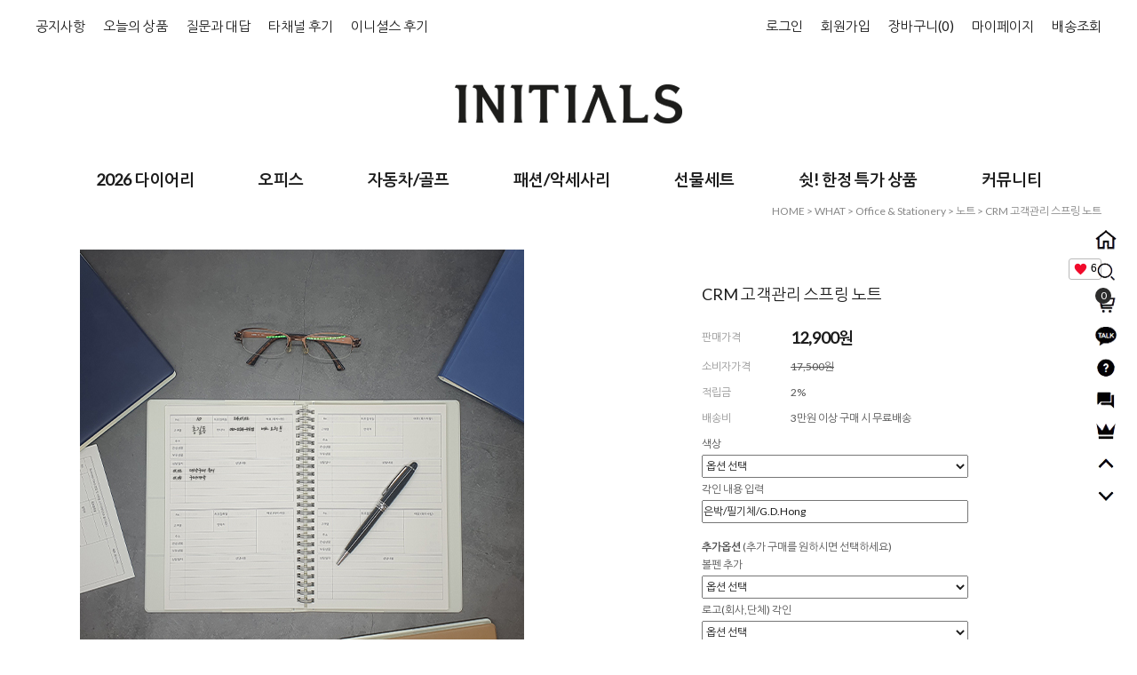

--- FILE ---
content_type: text/html
request_url: http://initials.co.kr/shop/shopdetail.html?branduid=1963706&search=&xcode=002&mcode=001&scode=006&special=3&GfDT=bmt6W1Q%3D
body_size: 31715
content:
<!DOCTYPE html PUBLIC "-//W3C//DTD HTML 4.01//EN" "http://www.w3.org/TR/html4/strict.dtd">
<html>
<head>
<meta http-equiv="CONTENT-TYPE" content="text/html;charset=EUC-KR">
<link rel="apple-touch-icon-precomposed" href="/shopimages/initials/mobile_web_icon.png" />
<meta name="referrer" content="no-referrer-when-downgrade" />
<meta name="keywords" content="이니셜스, CRM 고객관리 스프링 노트, WHAT" />
<meta name="description" content="이니셜스는 상품에 이니셜 및 로고를 각인해드리는 사무용품 업체입니다 / 소량주문가능 / 단체주문환영" />
<meta property="og:type" content="website" />
<meta property="og:title" content="이니셜스 - CRM 고객관리 스프링 노트" />
<meta property="og:description" content="이니셜스는 상품에 이니셜 및 로고를 각인해드리는 사무용품 업체입니다 / 소량주문가능 / 단체주문환영" />
<meta property="og:url" content="http://www.initials.co.kr/shop/shopdetail.html?branduid=1963706&search=&xcode=002&mcode=001&scode=006&special=3&GfDT=bmt6W1Q%3D" />
<title>이니셜스 - CRM 고객관리 스프링 노트</title>
<meta name="title" content="이니셜스 공식 쇼핑몰">
<meta name=“keywords” content="이니셜스,이니셜,initials">
<meta name="description" content="이니셜 무료 각인! 로고 각인! 문구 각인! 다이어리 사무용품 자동차용품 골프용품 VIP선물세트 제작">


<link type="text/css" rel="stylesheet" href="/shopimages/initials/template/work/16605/common.css?r=1678926400" /><meta property="og:type" content="website">
<meta property="og:title" content="이니셜스 공식 쇼핑몰">
<meta property="og:description" content="이니셜 무료 각인! 로고 각인! 문구 각인! 다이어리 사무용품 자동차용품 골프용품 VIP선물세트 제작">
<meta property="og:url" content="www.initials.co.kr">
</head>
<script type="text/javascript" src="//wcs.naver.net/wcslog.js"></script>
<script type="text/javascript">
if (window.wcs) {
    if(!wcs_add) var wcs_add = {};
    wcs_add["wa"] = "s_313e7ad9b7b0";
    wcs.inflow('initials.co.kr');
    wcs_do();
}
</script>

<body>
<script type="text/javascript" src="/js/jquery-1.7.2.min.js"></script><script type="text/javascript" src="/js/lazyload.min.js"></script>
<script type="text/javascript">
function getCookiefss(name) {
    lims = document.cookie;
    var index = lims.indexOf(name + "=");
    if (index == -1) {
        return null;
    }
    index = lims.indexOf("=", index) + 1; // first character
    var endstr = lims.indexOf(';', index);
    if (endstr == -1) {
        endstr = lims.length; // last character
    }
    return unescape(lims.substring(index, endstr));
}
</script><script type="text/javascript">
var MOBILE_USE = '';
var DESIGN_VIEW = 'PC';
</script><script type="text/javascript" src="/js/flash.js"></script>
<script type="text/javascript" src="/js/neodesign/rightbanner.js"></script>
<script type="text/javascript" src="/js/bookmark.js"></script>
<style type="text/css">

#comment_password {
    position: absolute;
    display: none;
    width: 300px;
    border: 2px solid #757575;
    padding: 7px;
    background: #FFF;
    z-index: 6;
}

</style>

<form name="allbasket" method="post" action="/shop/basket.html">
<input type="hidden" name="totalnum" value="" />
<input type="hidden" name="collbrandcode" />
<input type="hidden" name="xcode" value="002" />
<input type="hidden" name="mcode" value="001" />
<input type="hidden" name="typep" value="X" />
<input type="hidden" name="aramount" />
<input type="hidden" name="arspcode" />
<input type="hidden" name="arspcode2" />
<input type="hidden" name="optionindex" />
<input type="hidden" name="alluid" />
<input type="hidden" name="alloptiontype" />
<input type="hidden" name="aropts" />
<input type="hidden" name="checktype" />
<input type="hidden" name="ordertype" />
<input type="hidden" name="brandcode" value="002001000036" />
<input type="hidden" name="branduid" value="1963706" />
<input type="hidden" name="cart_free" value="" />
<input type="hidden" name="opt_type" value="PS" />
<input type="hidden" name="basket_use" value="Y" />

<input type="hidden" id="giveapresent" name="giveapresent" />

</form>

<!-- 신규파일첨부를 위한 폼 -->
<form name="attachform" method="post">
<input type="hidden" name="code" value="initials_review2.0" />
<input type="hidden" name="size" value="512000000" />
<input type="hidden" name="maxsize" value="" />
<input type="hidden" name="img_maxwidth" value="860" />
<input type="hidden" name="img_resize" value="Y" />
<input type="hidden" name="servername" value="premium229" />
<input type="hidden" name="url" value="initials.co.kr" />
<input type="hidden" name="org" value="initials" />
<input type="hidden" name="Btype" value="gallery" />
<input type="hidden" name="form_name" value="re_form" />
</form>

<script type="text/javascript">

var pre_ORBAS = 'A';
var pre_min_amount = '1';
var pre_product_uid = '';
var pre_product_name = '';
var pre_product_price = '';
var pre_option_type = '';
var pre_option_display_type = '';
var pre_optionJsonData = '';
var IS_LOGIN = 'false';
var is_bulk = 'N';
var bulk_arr_info = [];
var pre_min_add_amount = '1';
var pre_max_amount = '100000';

    var is_unify_opt = '1' ? true : false; 
    var pre_baskethidden = 'A';

var ORBAS = 'A';
var is_mobile_use = false;
var template_m_setid = 16759;
var shop_language = 'kor';
var exchange_rate = '';
var is_kakao_pixel_basket = 'N';
var display_addi_opt_name = '';

var baskethidden = 'A';


        var _is_package_basket = false;
        var _is_send_multi = false;
        var _is_nhn_basket = false;

var min_amount = '1';
var min_add_amount = '1';
var max_amount  = '2147483647';
var product_uid = '1963706';
var product_name = 'CRM 고객관리 스프링 노트';
var product_price = '12900';
var option_type = 'PS';
var option_display_type = 'EVERY';
var option_insert_mode = 'auto';
var is_dummy = false;
var is_exist = true;
var optionJsonData = {basic:{0:{0:{adminuser:'initials',uid:'1963706',opt_id:'2',opt_type:'SELECT',opt_name:'색상',opt_matrix:'1,2,3,4,5,6',opt_value:'블루,브라운,New 블루,New 브라운,New 네이비,New 베이지',opt_price:'0,0,2000,2000,2000,2000',opt_add_info:'',opt_use:'Y',opt_mix:'Y',opt_mandatory:'Y',opt_max:'',opt_min:'',opt_oneclick:'N',sto_id:'10',opt_ids:'2',sto_type:'BASIC',sto_matrix:'2:1',opt_values:'블루',sto_price:'0',sto_real_stock:'1000000000',sto_unlimit:'Y',sto_stop_use:'Y',sto_stop_stock:'0',sto_state:'HIDE',sto_note:'',sto_image:'',sto_detail_image:'',sto_max_use:'N',sto_max:'',sto_min_use:'N',sto_min:''},1:{adminuser:'initials',uid:'1963706',opt_id:'2',opt_type:'SELECT',opt_name:'색상',opt_matrix:'1,2,3,4,5,6',opt_value:'블루,브라운,New 블루,New 브라운,New 네이비,New 베이지',opt_price:'0,0,2000,2000,2000,2000',opt_add_info:'',opt_use:'Y',opt_mix:'Y',opt_mandatory:'Y',opt_max:'',opt_min:'',opt_oneclick:'N',sto_id:'11',opt_ids:'2',sto_type:'BASIC',sto_matrix:'2:2',opt_values:'브라운',sto_price:'0',sto_real_stock:'1000000000',sto_unlimit:'Y',sto_stop_use:'Y',sto_stop_stock:'0',sto_state:'HIDE',sto_note:'',sto_image:'',sto_detail_image:'',sto_max_use:'N',sto_max:'',sto_min_use:'N',sto_min:''},2:{adminuser:'initials',uid:'1963706',opt_id:'2',opt_type:'SELECT',opt_name:'색상',opt_matrix:'1,2,3,4,5,6',opt_value:'블루,브라운,New 블루,New 브라운,New 네이비,New 베이지',opt_price:'0,0,2000,2000,2000,2000',opt_add_info:'',opt_use:'Y',opt_mix:'Y',opt_mandatory:'Y',opt_max:'',opt_min:'',opt_oneclick:'N',sto_id:'25',opt_ids:'2',sto_type:'BASIC',sto_matrix:'2:3',opt_values:'New 블루',sto_price:'0',sto_real_stock:'1000000000',sto_unlimit:'Y',sto_stop_use:'Y',sto_stop_stock:'0',sto_state:'SALE',sto_note:'',sto_image:'',sto_detail_image:'',sto_max_use:'N',sto_max:'',sto_min_use:'N',sto_min:''},3:{adminuser:'initials',uid:'1963706',opt_id:'2',opt_type:'SELECT',opt_name:'색상',opt_matrix:'1,2,3,4,5,6',opt_value:'블루,브라운,New 블루,New 브라운,New 네이비,New 베이지',opt_price:'0,0,2000,2000,2000,2000',opt_add_info:'',opt_use:'Y',opt_mix:'Y',opt_mandatory:'Y',opt_max:'',opt_min:'',opt_oneclick:'N',sto_id:'26',opt_ids:'2',sto_type:'BASIC',sto_matrix:'2:4',opt_values:'New 브라운',sto_price:'0',sto_real_stock:'1000000000',sto_unlimit:'Y',sto_stop_use:'Y',sto_stop_stock:'0',sto_state:'SALE',sto_note:'',sto_image:'',sto_detail_image:'',sto_max_use:'N',sto_max:'',sto_min_use:'N',sto_min:''},4:{adminuser:'initials',uid:'1963706',opt_id:'2',opt_type:'SELECT',opt_name:'색상',opt_matrix:'1,2,3,4,5,6',opt_value:'블루,브라운,New 블루,New 브라운,New 네이비,New 베이지',opt_price:'0,0,2000,2000,2000,2000',opt_add_info:'',opt_use:'Y',opt_mix:'Y',opt_mandatory:'Y',opt_max:'',opt_min:'',opt_oneclick:'N',sto_id:'27',opt_ids:'2',sto_type:'BASIC',sto_matrix:'2:5',opt_values:'New 네이비',sto_price:'0',sto_real_stock:'1000000000',sto_unlimit:'Y',sto_stop_use:'Y',sto_stop_stock:'0',sto_state:'SALE',sto_note:'',sto_image:'',sto_detail_image:'',sto_max_use:'N',sto_max:'',sto_min_use:'N',sto_min:''},5:{adminuser:'initials',uid:'1963706',opt_id:'2',opt_type:'SELECT',opt_name:'색상',opt_matrix:'1,2,3,4,5,6',opt_value:'블루,브라운,New 블루,New 브라운,New 네이비,New 베이지',opt_price:'0,0,2000,2000,2000,2000',opt_add_info:'',opt_use:'Y',opt_mix:'Y',opt_mandatory:'Y',opt_max:'',opt_min:'',opt_oneclick:'N',sto_id:'28',opt_ids:'2',sto_type:'BASIC',sto_matrix:'2:6',opt_values:'New 베이지',sto_price:'0',sto_real_stock:'1000000000',sto_unlimit:'Y',sto_stop_use:'Y',sto_stop_stock:'0',sto_state:'SALE',sto_note:'',sto_image:'',sto_detail_image:'',sto_max_use:'N',sto_max:'',sto_min_use:'N',sto_min:''}},1:{0:{adminuser:'initials',uid:'1963706',opt_id:'6',opt_type:'CUSTOM',opt_name:'각인 내용 입력',opt_matrix:'1',opt_value:'은박/필기체/G.D.Hong',opt_price:'0',opt_add_info:'',opt_use:'Y',opt_mix:'N',opt_mandatory:'Y',opt_max:'',opt_min:'',opt_oneclick:'N'}}},addition:{0:{0:{adminuser:'initials',uid:'1963706',opt_id:'7',opt_type:'ADDITION',opt_name:'볼펜 추가',opt_matrix:'4,5,6,7,8,9',opt_value:'명품 스타일 볼펜_블랙,무광 볼펜_블랙,샤인 컬러 은장 볼펜_오렌지,샤인 컬러 은장 볼펜_그레이,샤인 컬러 은장 볼펜_브라운,샤인 컬러 은장 볼펜_블랙',opt_price:'7900,8900,9900,9900,9900,9900',opt_add_info:'',opt_use:'Y',opt_mix:'Y',opt_mandatory:'N',opt_max:'',opt_min:'',opt_oneclick:'',sto_id:'16',opt_ids:'7',sto_type:'ADDITION',sto_matrix:'7:4',opt_values:'명품 스타일 볼펜_블랙',sto_price:'8900',sto_real_stock:'1000000000',sto_unlimit:'Y',sto_stop_use:'N',sto_stop_stock:'0',sto_state:'SALE',sto_note:'',sto_max_use:'N',sto_min_use:'N'},1:{adminuser:'initials',uid:'1963706',opt_id:'7',opt_type:'ADDITION',opt_name:'볼펜 추가',opt_matrix:'4,5,6,7,8,9',opt_value:'명품 스타일 볼펜_블랙,무광 볼펜_블랙,샤인 컬러 은장 볼펜_오렌지,샤인 컬러 은장 볼펜_그레이,샤인 컬러 은장 볼펜_브라운,샤인 컬러 은장 볼펜_블랙',opt_price:'7900,8900,9900,9900,9900,9900',opt_add_info:'',opt_use:'Y',opt_mix:'Y',opt_mandatory:'N',opt_max:'',opt_min:'',opt_oneclick:'',sto_id:'17',opt_ids:'7',sto_type:'ADDITION',sto_matrix:'7:5',opt_values:'무광 볼펜_블랙',sto_price:'9900',sto_real_stock:'1000000000',sto_unlimit:'Y',sto_stop_use:'N',sto_stop_stock:'0',sto_state:'SALE',sto_note:'',sto_max_use:'N',sto_min_use:'N'},2:{adminuser:'initials',uid:'1963706',opt_id:'7',opt_type:'ADDITION',opt_name:'볼펜 추가',opt_matrix:'4,5,6,7,8,9',opt_value:'명품 스타일 볼펜_블랙,무광 볼펜_블랙,샤인 컬러 은장 볼펜_오렌지,샤인 컬러 은장 볼펜_그레이,샤인 컬러 은장 볼펜_브라운,샤인 컬러 은장 볼펜_블랙',opt_price:'7900,8900,9900,9900,9900,9900',opt_add_info:'',opt_use:'Y',opt_mix:'Y',opt_mandatory:'N',opt_max:'',opt_min:'',opt_oneclick:'',sto_id:'8',opt_ids:'7',sto_type:'ADDITION',sto_matrix:'7:6',opt_values:'샤인 컬러 은장 볼펜_오렌지',sto_price:'10900',sto_real_stock:'1000000000',sto_unlimit:'Y',sto_stop_use:'N',sto_stop_stock:'0',sto_state:'SALE',sto_note:'',sto_max_use:'N',sto_min_use:'N'},3:{adminuser:'initials',uid:'1963706',opt_id:'7',opt_type:'ADDITION',opt_name:'볼펜 추가',opt_matrix:'4,5,6,7,8,9',opt_value:'명품 스타일 볼펜_블랙,무광 볼펜_블랙,샤인 컬러 은장 볼펜_오렌지,샤인 컬러 은장 볼펜_그레이,샤인 컬러 은장 볼펜_브라운,샤인 컬러 은장 볼펜_블랙',opt_price:'7900,8900,9900,9900,9900,9900',opt_add_info:'',opt_use:'Y',opt_mix:'Y',opt_mandatory:'N',opt_max:'',opt_min:'',opt_oneclick:'',sto_id:'7',opt_ids:'7',sto_type:'ADDITION',sto_matrix:'7:7',opt_values:'샤인 컬러 은장 볼펜_그레이',sto_price:'10900',sto_real_stock:'1000000000',sto_unlimit:'Y',sto_stop_use:'N',sto_stop_stock:'0',sto_state:'SALE',sto_note:'',sto_max_use:'N',sto_min_use:'N'},4:{adminuser:'initials',uid:'1963706',opt_id:'7',opt_type:'ADDITION',opt_name:'볼펜 추가',opt_matrix:'4,5,6,7,8,9',opt_value:'명품 스타일 볼펜_블랙,무광 볼펜_블랙,샤인 컬러 은장 볼펜_오렌지,샤인 컬러 은장 볼펜_그레이,샤인 컬러 은장 볼펜_브라운,샤인 컬러 은장 볼펜_블랙',opt_price:'7900,8900,9900,9900,9900,9900',opt_add_info:'',opt_use:'Y',opt_mix:'Y',opt_mandatory:'N',opt_max:'',opt_min:'',opt_oneclick:'',sto_id:'6',opt_ids:'7',sto_type:'ADDITION',sto_matrix:'7:8',opt_values:'샤인 컬러 은장 볼펜_브라운',sto_price:'10900',sto_real_stock:'1000000000',sto_unlimit:'Y',sto_stop_use:'N',sto_stop_stock:'0',sto_state:'SALE',sto_note:'',sto_max_use:'N',sto_min_use:'N'},5:{adminuser:'initials',uid:'1963706',opt_id:'7',opt_type:'ADDITION',opt_name:'볼펜 추가',opt_matrix:'4,5,6,7,8,9',opt_value:'명품 스타일 볼펜_블랙,무광 볼펜_블랙,샤인 컬러 은장 볼펜_오렌지,샤인 컬러 은장 볼펜_그레이,샤인 컬러 은장 볼펜_브라운,샤인 컬러 은장 볼펜_블랙',opt_price:'7900,8900,9900,9900,9900,9900',opt_add_info:'',opt_use:'Y',opt_mix:'Y',opt_mandatory:'N',opt_max:'',opt_min:'',opt_oneclick:'',sto_id:'5',opt_ids:'7',sto_type:'ADDITION',sto_matrix:'7:9',opt_values:'샤인 컬러 은장 볼펜_블랙',sto_price:'10900',sto_real_stock:'1000000000',sto_unlimit:'Y',sto_stop_use:'N',sto_stop_stock:'0',sto_state:'SALE',sto_note:'',sto_max_use:'N',sto_min_use:'N'}},1:{0:{adminuser:'initials',uid:'1963706',opt_id:'8',opt_type:'ADDITION',opt_name:'로고(회사,단체) 각인',opt_matrix:'1,2,3,4',opt_value:'불박/금박/은박(기존고객)_수량 만큼 선택,금속 뱃지 부착_수량 만큼 선택,가죽 패치 부착_수량 만큼 선택,컬러 인쇄_수량 만큼 선택',opt_price:'4000,5000,5000,5000',opt_add_info:'',opt_use:'Y',opt_mix:'Y',opt_mandatory:'N',opt_max:'',opt_min:'',opt_oneclick:'',sto_id:'29',opt_ids:'8',sto_type:'ADDITION',sto_matrix:'8:1',opt_values:'불박/금박/은박(기존고객)_수량 만큼 선택',sto_price:'4000',sto_real_stock:'1000000000',sto_unlimit:'Y',sto_stop_use:'N',sto_stop_stock:'0',sto_state:'SALE',sto_note:'',sto_max_use:'N',sto_min_use:'N'},1:{adminuser:'initials',uid:'1963706',opt_id:'8',opt_type:'ADDITION',opt_name:'로고(회사,단체) 각인',opt_matrix:'1,2,3,4',opt_value:'불박/금박/은박(기존고객)_수량 만큼 선택,금속 뱃지 부착_수량 만큼 선택,가죽 패치 부착_수량 만큼 선택,컬러 인쇄_수량 만큼 선택',opt_price:'4000,5000,5000,5000',opt_add_info:'',opt_use:'Y',opt_mix:'Y',opt_mandatory:'N',opt_max:'',opt_min:'',opt_oneclick:'',sto_id:'30',opt_ids:'8',sto_type:'ADDITION',sto_matrix:'8:2',opt_values:'금속 뱃지 부착_수량 만큼 선택',sto_price:'5000',sto_real_stock:'1000000000',sto_unlimit:'Y',sto_stop_use:'N',sto_stop_stock:'0',sto_state:'SALE',sto_note:'',sto_max_use:'N',sto_min_use:'N'},2:{adminuser:'initials',uid:'1963706',opt_id:'8',opt_type:'ADDITION',opt_name:'로고(회사,단체) 각인',opt_matrix:'1,2,3,4',opt_value:'불박/금박/은박(기존고객)_수량 만큼 선택,금속 뱃지 부착_수량 만큼 선택,가죽 패치 부착_수량 만큼 선택,컬러 인쇄_수량 만큼 선택',opt_price:'4000,5000,5000,5000',opt_add_info:'',opt_use:'Y',opt_mix:'Y',opt_mandatory:'N',opt_max:'',opt_min:'',opt_oneclick:'',sto_id:'31',opt_ids:'8',sto_type:'ADDITION',sto_matrix:'8:3',opt_values:'가죽 패치 부착_수량 만큼 선택',sto_price:'5000',sto_real_stock:'1000000000',sto_unlimit:'Y',sto_stop_use:'N',sto_stop_stock:'0',sto_state:'SALE',sto_note:'',sto_max_use:'N',sto_min_use:'N'},3:{adminuser:'initials',uid:'1963706',opt_id:'8',opt_type:'ADDITION',opt_name:'로고(회사,단체) 각인',opt_matrix:'1,2,3,4',opt_value:'불박/금박/은박(기존고객)_수량 만큼 선택,금속 뱃지 부착_수량 만큼 선택,가죽 패치 부착_수량 만큼 선택,컬러 인쇄_수량 만큼 선택',opt_price:'4000,5000,5000,5000',opt_add_info:'',opt_use:'Y',opt_mix:'Y',opt_mandatory:'N',opt_max:'',opt_min:'',opt_oneclick:'',sto_id:'19',opt_ids:'8',sto_type:'ADDITION',sto_matrix:'8:4',opt_values:'컬러 인쇄_수량 만큼 선택',sto_price:'5000',sto_real_stock:'1000000000',sto_unlimit:'Y',sto_stop_use:'N',sto_stop_stock:'0',sto_state:'SALE',sto_note:'',sto_max_use:'N',sto_min_use:'N'}}}};
var view_member_only_price = '';
var IS_LOGIN = 'false';
var option_stock_display = 'NO';
var option_note_display  = 'NO';
var baro_opt = 'N';
var basketcnt = '0'; 
var is_extra_product = '';
var is_extra_product_custom = '';
var is_prd_group_sale = 'N';
var group_sale_type = '';
var group_sale_value = '';
var group_sale_cut = '';
var quantity_maxlength = '';
var is_bulk = 'N';
var bulk_arr_info = [];
var op_stock_limit_display = '';
var op_stock_count_display = '';
var bigin_use = 'false';
var _set_info_data = {
    'soldout_type' : '',
    'is_opt_restock' : 'N',
    'use_miniq' : ''
}
var is_rental_pay = 'N'; // 렌탈페이 구분변수
var is_vittz = 'N';       // 비츠 특별처리
var use_option_limit = 'N';
var design_view = 'PC';

window.onload = function() {
    set_info_value(_set_info_data); // info 파라미터 추가시 해당함수 사용
}

function show_hide(target, idx, lock, level, code, num1, num2, hitplus, hits_plus, uid) {
    if (level == 'unlogin') {
        alert('해당 게시물은 로그인 하셔야 확인이 가능합니다.');
        return;
    }
    if (level == 'nogroup') {
        alert('해당 게시판을 보실 수 있는 권한이 없습니다.');
        return;
    }
    (function($) {
        $.each($('[id^=' + target + '_block]'), function() {
            if ($(this).attr('id') == (target + '_block' + idx)) {
                if ($(this).css('display') == 'block' || $(this).css('display') == 'table-row') {
                    $(this).css('display', 'none');
                } else {
                    if ($.browser.msie) {
                        if (Math.abs($.browser.version) > 9) {
                            $(this).css('display', 'table-row').focus();
                        } else {
                            $(this).css('display', 'block').focus();
                        }
                    } else {
                        $(this).css('display', (this.nodeName.toLowerCase() == 'tr') ? 'table-row' : 'block').focus();
                    }
                    // 비밀번호가 승인된글은 다시 가져오지 않기 위함
                    if ($(this).find('.' + target + '_content').html().length == 0) {
                        comment_load(target + '_comment', code, num1, num2, idx, hitplus, hits_plus, '', uid);
                    } else {
                        // 비밀번호가 승인된 글 선택시 조회수 증가
                        if (lock == 'Y' && $(this).find('.' + target + '_content').html().indexOf('_chkpasswd') < 0) {
                            lock = 'N';
                        } 
                        // 비밀글 조회수 증가 기능 추가로 comment_load 에서도 조회수 업데이트 함.
                        if (lock != 'Y') update_hits(target, code, num1, num2, idx, hitplus, hits_plus);
                    }

                                    // 스크롤을 해당 글 위치로 이동
                var _offset_top = $('#' + $(this).attr('id')).offset().top;
                $('html, body').animate({ scrollTop: (_offset_top > 100 ? _offset_top - 100 : _offset_top) + 'px' }, 500);
                }
            } else {
                $(this).hide();
                // 비밀번호가 승인된것은 유지 하기 위해 주석처리
                //$('.' + target + '_content').empty();
            }
        });
    })(jQuery);
};


function spam_view() {
    return;
}


// ajax 호출하여 클릭된 게시글의 Hit수를 증가후 증가된 hit수를 보여주도록한다.
// 08. 02. 27 add by jiyun
// 08. 11. 11 스크립트 이름 변경. ward
function update_hits(target, code, num1, num2, idx, hitplus, hits_plus) {
    (function($) {
        $.ajax({
            type: 'GET',
            url: "/shop/update_hits.html",
            dataType: 'html',
            data: {
                'code': code,
                'num1': num1,
                'num2': num2,
                'hitplus': hitplus,
                'hits_plus': hits_plus
            },
            success: function(cnt) {
                $('#' + target + '_showhits' + idx).text(cnt);
                return false;
            }
        });
    })(jQuery);
    return false;
}

// 잠금글을 해당 상품 상세 하단에서 확인 가능하도록 추가함
// 08. 01. 16 add by jysung
function chk_lock(target, code, num1, num2, passwdId, hitplus, hits_plus, uid) {
    (function($) {
        var passwd = $('#' + passwdId);
        if ($(passwd).val().length == 0) {
            alert('글 작성시 입력한 비밀번호를 입력해주세요.');
            $(passwd).focus();
            return false;
        }
        var idx = $('.' + target.replace('_comment', '_content')).index($('#' + passwdId).parents('.' + target.replace('_comment', '_content'))) + 1;
        comment_load(target, code, num1, num2, idx, hitplus, hits_plus, passwd, uid);

    })(jQuery);
    // 08. 11. 11 스크립트 이름 변경 ward
    //new passwd_checker(code, brand, uid, cuid, passwd, id);
}


function comment_load(target, code, num1, num2, idx, hitplus, hits_plus, passwd, uid) {
    (function($) {
        var _param = {
            'target': target,
            'code': code,
            'num1': num1,
            'num2': num2,
            'passwd': ($(passwd).val() || ''),
            'branduid' : uid
        };
        $.ajax({
            type: 'POST',
            url: '/shop/chkpasswd_brandqna.html',
            //dataType: 'json',
            dataType: 'html',
            data: _param,
            success: function(req) {
                if (req === 'FALSE') {
                    alert(' 비밀번호가 틀립니다.');
                    $(passwd).focus();
                } else {
                    // 비밀번호가 승인된것은 유지 하기 위해 주석처리
                    //$('.' + target.replace('_comment', '_content')).empty();
                    $('#' + target.replace('_comment', '_block' + idx)).find('.' + target.replace('_comment', '_content')).html(req);
                    if (req.indexOf('_chkpasswd') < 0) {
                        update_hits(target.replace('_comment', ''), code, num1, num2, idx, hitplus, hits_plus);
                    }
                }
                return false;
            }
        });
    })(jQuery);
}

function key_check(e, target, code, num1, num2, passwdId, hitplus, hits_plus) {
    var e = e || window.event;
    if (escape(e.keyCode) == 13) {
        chk_lock(target, code, num1, num2, passwdId, hitplus, hits_plus);
    }
}

</script>

<link type="text/css" rel="stylesheet" href="/shopimages/initials/template/work/16605/shopdetail.css?t=202508191148" />
<div id='blk_scroll_wings'><script type='text/javascript' src='/html/shopRbanner.html?param1=1' ></script></div>
<div id='cherrypicker_scroll'></div>
<div id="wrap">
    
<link type="text/css" rel="stylesheet" href="/shopimages/initials/template/work/16605/header.1.css?t=202511271122" />
<!-- Uneedcomms Keepgrow Script -->
<div id="kg-service-data" data-member="" style="display:none !important"></div>
<script id="kg-service-init" data-hosting="makeshop" src="//storage.keepgrow.com/admin/keepgrow-service/keepgrow-service_95517772-0d65-4d9e-93b3-8cc71256ef7d.js"></script>
<!-- Uneedcomms Keepgrow Script -->


<link rel="stylesheet" href="https://cdn.jsdelivr.net/npm/xeicon@2.3.3/xeicon.min.css">

<script src="/js/jquery.cookie.js"></script>

<!-- header -->
<div id="header">
    <div class="headerBox clear">
        <div class="headerTop clear">
            <ul class="hdBoard">
                             <li><a href="/board/board.html?code=initials_board4">공지사항</a></li>
                                <li><a href="/board/board.html?code=initials_image1">오늘의 상품</a></li>
                                <li><a href="/board/board.html?code=initials">질문과 대답</a></li>
                                <li><a href="/board/board.html?code=initials_board5">타채널 후기</a></li>
                                <li><a href="/shop/reviewmore.html">이니셜스 후기</a></li>
            </ul>
            <ul class="hdMenu">
                                    <li><a href="/shop/member.html?type=login">로그인</a></li>
                    <li><a href="/shop/idinfo.html">회원가입</a></li>
                                    <li><a href="/shop/basket.html" class="cart">장바구니(<span id="user_basket_quantity" class="user_basket_quantity"></span>)</a></li>
                    <li><a href="/shop/member.html?type=mynewmain">마이페이지</a></li>
                    <li><a href="/shop/confirm_login.html?type=myorder">배송조회</a></li>
            </ul>
	    </div>





        <div class="logoArea">
 <!-- 로고 -->
   <!--  <h1 class="logo"><a href="/index.html">이니셜스</a></h1>   <br><br>             -->              <!-- ★ 간격을 위해서 br코드 써서 간격 맞춤 // 로고 -->
         <h1 class="logo"><a href="/index.html"><img src="/design/initials/13008/tem168/logo50060.png" alt="" /></a></h1>   <br><br> 
        </div>




	    <div class="headerBottom clear">


            <!-- ★카테고리★ -->


       <div class="cateWrap">

	<span class="tmenu">
			<a href="/shop/shopdetail.html?branduid=2052239&xcode=011&mcode=001&scode=&type=Y&sort=regdate&cur_code=011001&GfDT=Z2x3Vw%3D%3D"><p style="font-weight: bold;">2026 다이어리</a></p>
			<ul class="depth2">

                                <li><a href="/shop/shopdetail.html?branduid=2053412&xcode=011&mcode=001&scode=&type=Y&sort=regdate&cur_code=011001&GfDT=bml5W14%3D">6공_리필 속지</a></li>
                                <li><a href="/shop/shopdetail.html?branduid=2052239&xcode=011&mcode=001&scode=&type=Y&sort=regdate&cur_code=011001&GfDT=bml5W14%3D">6공_통합(금은박)</a></li>
                                <li><a href="/shop/shopdetail.html?branduid=2094631&xcode=011&mcode=001&scode=&type=Y&sort=regdate&cur_code=011001&GfDT=bmx3UQ%3D%3D">6공_통합(레이저)</a></li>
                                <li><a href="/shop/shopdetail.html?branduid=2120498&xcode=011&mcode=001&scode=&type=Y&sort=regdate&cur_code=011001&GfDT=bml5W14%3D">6공_오픈형</a></li>
                                <li><a href="/shop/shopdetail.html?branduid=2065063&xcode=011&mcode=001&scode=&type=Y&sort=regdate&cur_code=011001&GfDT=bml5W14%3D">6공_기본형</a></li>
                                <li><a href="/shop/shopdetail.html?branduid=2125498">6공_와이드형</a></li>
                                <li><a href="/shop/shopdetail.html?branduid=2052243&xcode=011&mcode=001&scode=&type=Y&sort=regdate&cur_code=011001&GfDT=bm14W1k%3D">6공_도어형</a></li>
                                <li><a href="/shop/shopdetail.html?branduid=2065117&xcode=011&mcode=001&scode=&type=Y&sort=regdate&cur_code=011001&GfDT=a2t3UA%3D%3D">6공_지퍼형</a></li>
                                <li><a href="/shop/shopdetail.html?branduid=2120649&search=%BE%E7%C0%E5&sort=order&xcode=002&mcode=001&scode=005&GfDT=bm14W1w%3D">양장_통합(금은박)</a></li>
                                <li><a href="/shop/shopdetail.html?branduid=2107844&xcode=011&mcode=001&scode=&type=Y&sort=regdate&cur_code=011001&GfDT=bmx3UQ%3D%3D">양장_오픈형</a></li>
                                <li><a href="/shop/shopdetail.html?branduid=2120508&xcode=011&mcode=001&scode=&type=Y&sort=regdate&cur_code=011001&GfDT=bmx3UQ%3D%3D">양장_스트링</a></li>
                                <li><a href="/shop/shopdetail.html?branduid=2120471&xcode=011&mcode=001&scode=&type=Y&sort=regdate&cur_code=011001&GfDT=bmx3UQ%3D%3D">양장_지퍼형</a></li>
                                <li><a href="/shop/shopdetail.html?branduid=2121193&search=48%C0%FD&sort=order&xcode=002&mcode=001&scode=006&GfDT=bGd3UQ%3D%3D">포켓_수첩</a></li>
			</ul>
		</span>



                             <span class="tmenu">
                <p style="font-weight: bold;">    <a href="/shop/shopbrand.html?type=Y&xcode=011">오피스</a> </p>
           
                                            <ul class="depth2">
                         
                            <li><a href="/shop/shopbrand.html?type=N&xcode=011&mcode=001">다이어리</a></li>
                         
                            <li><a href="/shop/shopbrand.html?type=N&xcode=011&mcode=002">바인더</a></li>
                         
                            <li><a href="/shop/shopbrand.html?type=N&xcode=011&mcode=003">파일</a></li>
                         
                            <li><a href="/shop/shopbrand.html?type=N&xcode=011&mcode=004">필기구</a></li>
                         
                            <li><a href="/shop/shopbrand.html?type=N&xcode=011&mcode=005">데스크악세사리</a></li>
                         
                            <li><a href="/shop/shopbrand.html?type=N&xcode=011&mcode=006">노트</a></li>
                         
                            <li><a href="/shop/shopbrand.html?type=N&xcode=011&mcode=007">카드</a></li>
                        </ul>

                                    </span>
                            <span class="tmenu">
                <p style="font-weight: bold;">    <a href="/shop/shopbrand.html?type=Y&xcode=006">자동차/골프</a> </p>
           
                                            <ul class="depth2">
                         
                            <li><a href="/shop/shopbrand.html?type=N&xcode=006&mcode=001">주차번호판</a></li>
                         
                            <li><a href="/shop/shopbrand.html?type=N&xcode=006&mcode=002">차량등록증케이스</a></li>
                         
                            <li><a href="/shop/shopbrand.html?type=N&xcode=006&mcode=003">키홀더</a></li>
                         
                            <li><a href="/shop/shopbrand.html?type=N&xcode=006&mcode=004">기타악세사리</a></li>
                         
                            <li><a href="/shop/shopbrand.html?type=N&xcode=006&mcode=005">골프</a></li>
                        </ul>

                                    </span>
                            <span class="tmenu">
                <p style="font-weight: bold;">    <a href="/shop/shopbrand.html?type=Y&xcode=001">패션/악세사리</a> </p>
           
                                            <ul class="depth2">
                         
                            <li><a href="/shop/shopbrand.html?type=N&xcode=001&mcode=001">가방</a></li>
                         
                            <li><a href="/shop/shopbrand.html?type=N&xcode=001&mcode=002">지갑</a></li>
                         
                            <li><a href="/shop/shopbrand.html?type=N&xcode=001&mcode=003">모자</a></li>
                         
                            <li><a href="/shop/shopbrand.html?type=N&xcode=001&mcode=004">주얼리</a></li>
                         
                            <li><a href="/shop/shopbrand.html?type=N&xcode=001&mcode=005">우산</a></li>
                         
                            <li><a href="/shop/shopbrand.html?type=N&xcode=001&mcode=006">보조배터리</a></li>
                         
                            <li><a href="/shop/shopbrand.html?type=N&xcode=001&mcode=007">휴대용선풍기</a></li>
                        </ul>

                                    </span>
                            <span class="tmenu">
                <p style="font-weight: bold;">    <a href="/shop/shopbrand.html?type=Y&xcode=013">선물세트</a> </p>
           
                                            <ul class="depth2">
                         
                            <li><a href="/shop/shopbrand.html?type=N&xcode=013&mcode=001">비즈니스</a></li>
                         
                            <li><a href="/shop/shopbrand.html?type=N&xcode=013&mcode=002">자동차</a></li>
                         
                            <li><a href="/shop/shopbrand.html?type=N&xcode=013&mcode=003">골프</a></li>
                         
                            <li><a href="/shop/shopbrand.html?type=N&xcode=013&mcode=004">커플</a></li>
                        </ul>

                                    </span>
                            <span class="tmenu">
                <p style="font-weight: bold;">    <a href="/shop/shopbrand.html?type=X&xcode=014">쉿! 한정 특가 상품</a> </p>
           
                                            <ul class="depth2">
                         
                            <li><a href="/shop/shopbrand.html?type=M&xcode=014&mcode=001">지갑</a></li>
                         
                            <li><a href="/shop/shopbrand.html?type=M&xcode=014&mcode=002">오피스</a></li>
                         
                            <li><a href="/shop/shopbrand.html?type=M&xcode=014&mcode=003">패션/악세사리</a></li>
                         
                            <li><a href="/shop/shopbrand.html?type=M&xcode=014&mcode=004">모자 할인전</a></li>
                        </ul>

                                    </span>
            

                      <span class="tmenu">
			<a href="#none"><p style="font-weight: bold;">커뮤니티</a></p>
			<ul class="depth2">
									<li><a href="/board/board.html?code=initials_board4">공지사항</a></li>
									<li><a href="/board/board.html?code=initials_image1">오늘의 상품</a></li>
									<li><a href="/board/board.html?code=initials">질문과 대답</a></li>
									<li><a href="/board/board.html?code=initials_board5">타채널 후기</a></li>
				                
					<li><a href="/shop/reviewmore.html">이니셜스 후기</a></li>
                    
			</ul>
		</span>

            </div>

		

<!-- //카테고리 -->
	    </div>
    </div>
</div> 

<br><br>

<!-- //header -->


<!-- header Fix -->
<div id="headerFix">
    <div class="headerGnb clear">
        <div class="logoArea">
            <!-- 로고 -->
            <h1 class="logo"><a href="/index.html">이니셜스</a></h1>

            <!--<h1 class="logo"><a href="/index.html"><img src="/design/initials/13008/tem168/logo20060.png" alt="" /</a></h1> -->
            <!-- // 로고 -->
        </div>
		<!-- ★★카테고리(스크롤 내렸을때 상단모드) -->
		<div class="cateWrap">


	<span class="tmenu">
			<a href="/shop/shopdetail.html?branduid=2052239&xcode=011&mcode=001&scode=&type=Y&sort=regdate&cur_code=011001&GfDT=Z2x3Vw%3D%3D">2026 다이어리</a>
			<ul class="depth2">
                                <li><a href="/shop/shopdetail.html?branduid=2053412&xcode=011&mcode=001&scode=&type=Y&sort=regdate&cur_code=011001&GfDT=bml5W14%3D">6공_리필 속지</a></li>
                                <li><a href="/shop/shopdetail.html?branduid=2052239&xcode=011&mcode=001&scode=&type=Y&sort=regdate&cur_code=011001&GfDT=bml5W14%3D">6공_통합(금은박)</a></li>
                                <li><a href="/shop/shopdetail.html?branduid=2094631&xcode=011&mcode=001&scode=&type=Y&sort=regdate&cur_code=011001&GfDT=bmx3UQ%3D%3D">6공_통합(레이저)</a></li>
                                <li><a href="/shop/shopdetail.html?branduid=2120498&xcode=011&mcode=001&scode=&type=Y&sort=regdate&cur_code=011001&GfDT=bml5W14%3D">6공_오픈형</a></li>
                                <li><a href="/shop/shopdetail.html?branduid=2065063&xcode=011&mcode=001&scode=&type=Y&sort=regdate&cur_code=011001&GfDT=bml5W14%3D">6공_기본형</a></li>
                                <li><a href="/shop/shopdetail.html?branduid=2125498">6공_와이드형</a></li>
                                <li><a href="/shop/shopdetail.html?branduid=2052243&xcode=011&mcode=001&scode=&type=Y&sort=regdate&cur_code=011001&GfDT=bm14W1k%3D">6공_도어형</a></li>
                                <li><a href="/shop/shopdetail.html?branduid=2065117&xcode=011&mcode=001&scode=&type=Y&sort=regdate&cur_code=011001&GfDT=a2t3UA%3D%3D">6공_지퍼형</a></li>
                                <li><a href="/shop/shopdetail.html?branduid=2120649&search=%BE%E7%C0%E5&sort=order&xcode=002&mcode=001&scode=005&GfDT=bm14W1w%3D">양장_통합(금은박)</a></li>
                                <li><a href="/shop/shopdetail.html?branduid=2107844&xcode=011&mcode=001&scode=&type=Y&sort=regdate&cur_code=011001&GfDT=bmx3UQ%3D%3D">양장_오픈형</a></li>
                                <li><a href="/shop/shopdetail.html?branduid=2120508&xcode=011&mcode=001&scode=&type=Y&sort=regdate&cur_code=011001&GfDT=bmx3UQ%3D%3D">양장_스트링</a></li>
                                <li><a href="/shop/shopdetail.html?branduid=2120471&xcode=011&mcode=001&scode=&type=Y&sort=regdate&cur_code=011001&GfDT=bmx3UQ%3D%3D">양장_지퍼형</a></li>
                                <li><a href="/shop/shopdetail.html?branduid=2121193&search=48%C0%FD&sort=order&xcode=002&mcode=001&scode=006&GfDT=bGd3UQ%3D%3D">포켓_수첩</a></li>
			</ul>
		</span>




					<span class="tmenu">
				<a href="/shop/shopbrand.html?type=Y&xcode=011">오피스</a>
								<ul class="depth2">
					 
						<li><a href="/shop/shopbrand.html?type=N&xcode=011&mcode=001">다이어리</a></li>
					 
						<li><a href="/shop/shopbrand.html?type=N&xcode=011&mcode=002">바인더</a></li>
					 
						<li><a href="/shop/shopbrand.html?type=N&xcode=011&mcode=003">파일</a></li>
					 
						<li><a href="/shop/shopbrand.html?type=N&xcode=011&mcode=004">필기구</a></li>
					 
						<li><a href="/shop/shopbrand.html?type=N&xcode=011&mcode=005">데스크악세사리</a></li>
					 
						<li><a href="/shop/shopbrand.html?type=N&xcode=011&mcode=006">노트</a></li>
					 
						<li><a href="/shop/shopbrand.html?type=N&xcode=011&mcode=007">카드</a></li>
									</ul>
							</span>
					<span class="tmenu">
				<a href="/shop/shopbrand.html?type=Y&xcode=006">자동차/골프</a>
								<ul class="depth2">
					 
						<li><a href="/shop/shopbrand.html?type=N&xcode=006&mcode=001">주차번호판</a></li>
					 
						<li><a href="/shop/shopbrand.html?type=N&xcode=006&mcode=002">차량등록증케이스</a></li>
					 
						<li><a href="/shop/shopbrand.html?type=N&xcode=006&mcode=003">키홀더</a></li>
					 
						<li><a href="/shop/shopbrand.html?type=N&xcode=006&mcode=004">기타악세사리</a></li>
					 
						<li><a href="/shop/shopbrand.html?type=N&xcode=006&mcode=005">골프</a></li>
									</ul>
							</span>
					<span class="tmenu">
				<a href="/shop/shopbrand.html?type=Y&xcode=001">패션/악세사리</a>
								<ul class="depth2">
					 
						<li><a href="/shop/shopbrand.html?type=N&xcode=001&mcode=001">가방</a></li>
					 
						<li><a href="/shop/shopbrand.html?type=N&xcode=001&mcode=002">지갑</a></li>
					 
						<li><a href="/shop/shopbrand.html?type=N&xcode=001&mcode=003">모자</a></li>
					 
						<li><a href="/shop/shopbrand.html?type=N&xcode=001&mcode=004">주얼리</a></li>
					 
						<li><a href="/shop/shopbrand.html?type=N&xcode=001&mcode=005">우산</a></li>
					 
						<li><a href="/shop/shopbrand.html?type=N&xcode=001&mcode=006">보조배터리</a></li>
					 
						<li><a href="/shop/shopbrand.html?type=N&xcode=001&mcode=007">휴대용선풍기</a></li>
									</ul>
							</span>
					<span class="tmenu">
				<a href="/shop/shopbrand.html?type=Y&xcode=013">선물세트</a>
								<ul class="depth2">
					 
						<li><a href="/shop/shopbrand.html?type=N&xcode=013&mcode=001">비즈니스</a></li>
					 
						<li><a href="/shop/shopbrand.html?type=N&xcode=013&mcode=002">자동차</a></li>
					 
						<li><a href="/shop/shopbrand.html?type=N&xcode=013&mcode=003">골프</a></li>
					 
						<li><a href="/shop/shopbrand.html?type=N&xcode=013&mcode=004">커플</a></li>
									</ul>
							</span>
					<span class="tmenu">
				<a href="/shop/shopbrand.html?type=X&xcode=014">쉿! 한정 특가 상품</a>
								<ul class="depth2">
					 
						<li><a href="/shop/shopbrand.html?type=M&xcode=014&mcode=001">지갑</a></li>
					 
						<li><a href="/shop/shopbrand.html?type=M&xcode=014&mcode=002">오피스</a></li>
					 
						<li><a href="/shop/shopbrand.html?type=M&xcode=014&mcode=003">패션/악세사리</a></li>
					 
						<li><a href="/shop/shopbrand.html?type=M&xcode=014&mcode=004">모자 할인전</a></li>
									</ul>
							</span>
				<span class="tmenu">
			<a href="#none">커뮤니티<i class="xi-caret-down-min"></i></a>
			<ul class="depth2">
									<li><a href="/board/board.html?code=initials_board4">공지사항</a></li>
									<li><a href="/board/board.html?code=initials_image1">오늘의 상품</a></li>
									<li><a href="/board/board.html?code=initials">질문과 대답</a></li>
									<li><a href="/board/board.html?code=initials_board5">타채널 후기</a></li>
				                 
					<li><a href="/shop/reviewmore.html">이니셜스 후기</a></li>
                   
			</ul>
		</span>
		</div>
		<!-- //카테고리 -->
    </div>
</div>
<!-- //header Fix -->



<!-- 우측메뉴 -->
<ul class="rightQuick">

    <li>
        <a href="/index.html">
            <span class="txt">홈바로가기</span>
            <img src="/design/initials/icon/home.png" alt="home" class="rq-icon">
        </a>
    </li>

    <li>
        <a href="#none" class="searchOpen">
            <span class="txt">상품검색</span>
            <img src="/design/initials/icon/search.png" alt="search" class="rq-icon">
        </a>

        <div class="searchArea">
            <div class="search">

                <a href="#none" class="searchClose">
                    <img src="/design/initials/icon/close.png" alt="close" class="rq-icon">
                </a>

<fieldset>
    <legend>검색 폼</legend>

    <!-- +P 스마트디자인 전용 검색 폼 시작 +P -->
    <form action="/shop/shopbrand.html" method="post" name="search">
        <!-- 검색 input -->
        <input type="text" name="search" id="keyword" placeholder="검색어를 입력하세요" class="searchInput">

        <!-- 검색 버튼 -->
        <a href="javascript:search_submit();" class="btnSch">
            <img src="/design/initials/icon/search.png" alt="search" class="rq-icon">
        </a>

    </form>    <!-- +P 스마트디자인 전용 검색 폼 끝 +P -->
</fieldset>


            </div>
        </div>
    </li>

    <li>
        <a href="/shop/basket.html" class="cart">
            <span class="txt">장바구니</span>
            <img src="/design/initials/icon/cart.png" alt="cart" class="rq-icon">
            <span id="user_basket_quantity" class="user_basket_quantity"></span>        </a>
    </li>

    <li>
        <a href="http://pf.kakao.com/_ibysT">
            <span class="txt">카톡문의</span>
            <img src="/design/initials/icon/kakaotalk.png" alt="kakao" class="rq-icon">
        </a>
    </li>

    <li>
        <a href="https://www.initials.co.kr/board/board.html?code=initials">
            <span class="txt">상품문의</span>
            <img src="/design/initials/icon/question.png" alt="question" class="rq-icon">
        </a>
    </li>

    <li>
        <a href="/shop/reviewmore.html">
            <span class="txt">상품후기</span>
            <img src="/design/initials/icon/review.png" alt="review" class="rq-icon">
        </a>
    </li>

    <li>
        <a href="http://www.initials.co.kr/html/info.html">
            <span class="txt">회원혜택</span>
            <img src="/design/initials/icon/crown.png" alt="benefit" class="rq-icon">
        </a>
    </li>

    <li>
        <a href="#" class="topBtn">
            <span class="txt">위로</span>
            <img src="/design/initials/icon/up.png" alt="up" class="rq-icon">
        </a>
    </li>

    <li>
        <a href="#" class="downBtn">
            <span class="txt">아래로</span>
            <img src="/design/initials/icon/down.png" alt="down" class="rq-icon">
        </a>
    </li>

</ul>
<!-- //우측메뉴 -->

<script type="text/javascript" src="/shopimages/initials/template/work/16605/header.1.js?t=202511271122"></script>
    <div id="contentWrapper">
        <div id="contentWrap">
                         <div id="content">
                <div id="productDetail">
                    <dl class="loc-navi">
                        <dt class="blind">현재 위치</dt>
                        <dd>
                            <a href="/">HOME</a>
                             &gt; <a href="/shop/shopbrand.html?xcode=002&type=X&sort=">WHAT</a>                             &gt; <a href="/shop/shopbrand.html?xcode=002&type=X&sort=&mcode=001">Office & Stationery</a>                             &gt; <a href="/shop/shopbrand.html?xcode=002&type=X&sort=&mcode=001&scode=006">노트</a>                            &gt; CRM 고객관리 스프링 노트                        </dd>
                    </dl>
                    <div class="page-body">
                        <div class="thumb-info">
                            <div class="thumb-wrap">
                                <div class="thumb"><img src="/shopimages/initials/0020010000362.jpg?1750233956" class="detail_image" alt="상품이미지" /></div>
                            </div><!-- .thumb-wrap -->
                            <form name="form1" method="post" id="form1" action="/shop/basket.html" onsubmit="return false;">
<input type="hidden" name="brandcode" value="002001000036" />
<input type="hidden" name="branduid" value="1963706" />
<input type="hidden" name="xcode" value="002" />
<input type="hidden" name="mcode" value="001" />
<input type="hidden" name="typep" value="X" />
<input type="hidden" name="ordertype" />
<input type="hidden" name="opts" />
<input type="hidden" name="mode" />
<input type="hidden" name="optioncode" />
<input type="hidden" name="optiontype" />
<input type="hidden" name="optslist" />
<input type="hidden" id="price" name="price" value="12,900" />
<input type="hidden" id="disprice" name="disprice" value="" />
<input type="hidden" id="price_wh" name="price_wh" value="12,900" />
<input type="hidden" id="disprice_wh" name="disprice_wh" value="" />
<input type="hidden" id="option_type_wh" name="option_type_wh" value="PS" />
<input type="hidden" id="prd_hybrid_min" name="prd_hybrid_min" value="1" />
<input type="hidden" name="MOBILE_USE" value="NO" />
<input type="hidden" name="product_type" id="product_type" value="NORMAL">
<input type="hidden" name="multiopt_direct" value="Y" />
<input type="hidden" name="collbasket_type" value="A" />
<input type="hidden" name="package_chk_val" value="0" />
<input type="hidden" name="miniq" id="miniq" value="1" />
<input type="hidden" name="maxq" id="maxq" value="2147483647" />
<input type="hidden" name="cart_free" value="" />
<input type="hidden" name="opt_type" value="PS" />
<input type="hidden" name="hybrid_op_price" id="hybrid_op_price" value="" />
<input type="hidden" name="basket_use" id="basket_use" value="Y" />
<input type="hidden" name="page_type" value="shopdetail" />
<input type="hidden" name="wish_action_type" value="" />
<input type="hidden" name="wish_data_type" value="" />
<input type="hidden" name="wish_get_prd_count" value="Y" />
<input type="hidden" name="rental_option_type" value="" />
<input type="hidden" name="spcode" /><input type="hidden" name="spcode2" />

<input type="hidden" id="regular_price" name="regular_price" value="12,900" />
<input type="hidden" id="discount_price" name="discount_price" value="" />
<input type="hidden" id="discount_type" name="discount_type" value="" />
<input type="hidden" name="uid" value="1963706" />
<input type="hidden" id="option_type" name="option_type" value="PS" /><input type="hidden" id="giveapresent" name="giveapresent" />                            <div class="info">
                                <div class="prd-icons">
                                    <p class="prd-icon">  </p>
                                    <div class="prd-wish"><p><span id="MS_wish_count">6</span></p></div>
                                </div>
                                <h3 class="tit-prd">CRM 고객관리 스프링 노트</h3>
                                <div class="table-opt">
                                    <table summary="판매가격, 적립금, 주문수량, 옵션, 사이즈, 상품조르기, sns">
                                        <caption>상품 옵션</caption>
                                        <colgroup>
                                            <col width="100" />
                                            <col width="*" />
                                        </colgroup>
                                        <tbody>
                                            <tr>
                                                <th scope="row"><div class="tb-left">판매가격</div></th>
                                                <td class="price sell_price">
                                                    <div class="tb-left">
                                                                                                                                                                                    12,900원
                                                                                                                                                                        </div>
                                                </td>
                                            </tr>
                                                                                        <tr>
                                                <th scope="row"><div class="tb-left">소비자가격</div></th>
                                                <td class="price">
                                                    <div class="tb-left">
                                                        <strike>17,500원</strike>
                                                    </div>
                                                </td>
                                            </tr>
                                                                                                                                                                                                                                                                                                                        <tr>
                                                <th scope="row"><div class="tb-left">적립금</div></th>
                                                <td>
                                                    <div class="tb-left">
                                                        2%                                                    </div>
                                                </td>
                                            </tr>
                                                                                                                                    
                                            
                                            <tr class="delivery-cost">
    <th scope="row"><div class="tb-left">배송비</div></th>
    <td>
        <div class="tb-left">3만원 이상 구매 시 무료배송</div>
    </td>
</tr>

                                            
                                            
                                                                                                                                    
                                                                                                                                    <tr>
                                                <td colspan="2" class="nopd">
                                                <div class="opt-wrap" style="margin-top: 0">
                                                    <div class="tit blind"><strong>기본옵션</strong></div>
                                                                                                        <dl>
                                                        <dt>색상</dt>
                                                                                                                <dd><select name="optionlist[]"     onchange="change_option(this, 'basic');" label="색상" opt_type="SELECT" opt_id="2" opt_mix="Y" require="Y" opt_mandatory="Y"  class="basic_option" >

<option value="">옵션 선택</option>

<option value="0" title="블루" matrix="1" price="0" sto_id="0" sto_min="1" sto_max="2147483647" dis_sto_price="" dis_opt_price="" org_opt_price="0">블루</option>

<option value="1" title="브라운" matrix="2" price="0" sto_id="0" sto_min="1" sto_max="2147483647" dis_sto_price="" dis_opt_price="" org_opt_price="0">브라운</option>

<option value="2" title="New 블루" matrix="3" price="0" sto_id="0" sto_min="1" sto_max="2147483647" dis_sto_price="" dis_opt_price="" org_opt_price="0">New 블루</option>

<option value="3" title="New 브라운" matrix="4" price="0" sto_id="0" sto_min="1" sto_max="2147483647" dis_sto_price="" dis_opt_price="" org_opt_price="0">New 브라운</option>

<option value="4" title="New 네이비" matrix="5" price="0" sto_id="0" sto_min="1" sto_max="2147483647" dis_sto_price="" dis_opt_price="" org_opt_price="0">New 네이비</option>

<option value="5" title="New 베이지" matrix="6" price="0" sto_id="0" sto_min="1" sto_max="2147483647" dis_sto_price="" dis_opt_price="" org_opt_price="0">New 베이지</option>

</select>

</dd>
                                                                                                            </dl>
                                                                                                        <dl>
                                                        <dt>각인 내용 입력</dt>
                                                                                                                <dd><input type="text" name="optionlist[]" onfocus="option_focus(this);" onchange="change_option(this, 'basic');" label="각인 내용 입력" value="은박/필기체/G.D.Hong" title="은박/필기체/G.D.Hong" opt_type="CUSTOM" opt_id="6" sto_id="0" matrix="" price="0" require="Y"  class="basic_option" />
</dd>
                                                                                                            </dl>
                                                                                                                                                                                                                                                                    </div>
                                                </td>
                                            </tr>
                                                                                                                                                                                                                                <tr>
                                                <td colspan="2" class="nopd">
                                                <div class="opt-wrap">
                                                    <div class="tit"><strong>추가옵션</strong> (추가 구매를 원하시면 선택하세요)</div>
                                                    <dl>
                                                                                                            <dt>볼펜 추가</dt>
                                                        <dd><select name="optionlist[]"     onchange="change_option(this, 'addition');" label="볼펜 추가" opt_type="ADDITION" opt_id="7" opt_mix="Y" require="N" opt_mandatory="N"  class="addition_option" >

<option value="">옵션 선택</option>

<option value="0" title="명품 스타일 볼펜_블랙" matrix="4" price="8900" sto_id="16" sto_min="1" sto_max="2147483647" sto_state="SALE" dis_opt_price="" >명품 스타일 볼펜_블랙(+8,900)</option>

<option value="1" title="무광 볼펜_블랙" matrix="5" price="9900" sto_id="17" sto_min="1" sto_max="2147483647" sto_state="SALE" dis_opt_price="" >무광 볼펜_블랙(+9,900)</option>

<option value="2" title="샤인 컬러 은장 볼펜_오렌지" matrix="6" price="10900" sto_id="8" sto_min="1" sto_max="2147483647" sto_state="SALE" dis_opt_price="" >샤인 컬러 은장 볼펜_오렌지(+10,900)</option>

<option value="3" title="샤인 컬러 은장 볼펜_그레이" matrix="7" price="10900" sto_id="7" sto_min="1" sto_max="2147483647" sto_state="SALE" dis_opt_price="" >샤인 컬러 은장 볼펜_그레이(+10,900)</option>

<option value="4" title="샤인 컬러 은장 볼펜_브라운" matrix="8" price="10900" sto_id="6" sto_min="1" sto_max="2147483647" sto_state="SALE" dis_opt_price="" >샤인 컬러 은장 볼펜_브라운(+10,900)</option>

<option value="5" title="샤인 컬러 은장 볼펜_블랙" matrix="9" price="10900" sto_id="5" sto_min="1" sto_max="2147483647" sto_state="SALE" dis_opt_price="" >샤인 컬러 은장 볼펜_블랙(+10,900)</option>

</select>

</dd>
                                                                                                            <dt>로고(회사,단체) 각인</dt>
                                                        <dd><select name="optionlist[]"     onchange="change_option(this, 'addition');" label="로고(회사,단체) 각인" opt_type="ADDITION" opt_id="8" opt_mix="Y" require="N" opt_mandatory="N"  class="addition_option" >

<option value="">옵션 선택</option>

<option value="0" title="불박/금박/은박(기존고객)_수량 만큼 선택" matrix="1" price="4000" sto_id="29" sto_min="1" sto_max="2147483647" sto_state="SALE" dis_opt_price="" >불박/금박/은박(기존고객)_수량 만큼 선택(+4,000)</option>

<option value="1" title="금속 뱃지 부착_수량 만큼 선택" matrix="2" price="5000" sto_id="30" sto_min="1" sto_max="2147483647" sto_state="SALE" dis_opt_price="" >금속 뱃지 부착_수량 만큼 선택(+5,000)</option>

<option value="2" title="가죽 패치 부착_수량 만큼 선택" matrix="3" price="5000" sto_id="31" sto_min="1" sto_max="2147483647" sto_state="SALE" dis_opt_price="" >가죽 패치 부착_수량 만큼 선택(+5,000)</option>

<option value="3" title="컬러 인쇄_수량 만큼 선택" matrix="4" price="5000" sto_id="19" sto_min="1" sto_max="2147483647" sto_state="SALE" dis_opt_price="" >컬러 인쇄_수량 만큼 선택(+5,000)</option>

</select>

</dd>
                                                                                                        </dl>
                                                </div>
                                                </td>
                                            </tr>
                                                                                                                                                                                                                                                                                                                                <tr>
                                                <td colspan="2" style="padding-top:0;">
                                                    <div class="MK_optAddWrap">
                                                        <div id="MK_innerOptWrap">
                                                            <div id="MK_innerOptScroll" class="line" style="padding-top:0;">
                                                                <ul id="MK_innerOpt_01" class="MK_inner-opt-cm"></ul>                                                                <ul id="MK_innerOpt_02" class="MK_inner-opt-cm"></ul>                                                            </div>
                                                            <div id="MK_innerOptTotal">
                                                                <p class="totalLeft"><span class="MK_txt-total">총 상품 금액</span></p>
                                                                                                                                <p class="totalRight">
                                                                    <strong class="MK_total" id="MK_p_total"><strong id="MK_p_total" class="MK_total">0</strong>
<input type="hidden" name="xcode" value="002" />
<input type="hidden" name="mcode" value="001" />
<input type="hidden" name="option_type" id="option_type" value="PS" /></strong>
                                                                    <span class="MK_txt-won">원</span>
                                                                </p>
                                                                 
                                                            </div>
                                                            <div id="MK_innerOptPrice">
                                                                (상품금액 <span id="MK_txt-prd"></span> 원 + 기본옵션 <span id="MK_txt-opt"></span> 원 + 추가옵션 <span id="MK_txt-add"></span> 원)
                                                            </div>

                                                        </div>
                                                    </div>
                                                </td>
                                            </tr>
                                                                                                                                                                                                                                                                                                                            
                                            <tr>
                                                <td colspan="2" class="area-btn-size-chart">
                                                                                                                                                </td>
                                            </tr>
                                            
                                                                                    </tbody>
                                    </table>
                                </div><!-- .table-opt -->
                                <div class="prd-btns">
                                    <div class="soldout-btns">
                                                                                                            </div>
                                                                                                            <a href="javascript:send_multi('', 'baro', '');" class="btn_buy fe">바로구매</a>
                                    <a href="javascript:send_multi('', '');" class="btn_cart fe">장바구니</a>
                                    <a href="javascript:login_chk_wish('002001000036');" class="btn_cart"><span id="MS_btn_wish" class=""><em class="ico-wish"></em> 찜하기</span></a>
                                                                                                                                                                                                                                                                <div id='kakaopay_order_btn'><a href="javascript:send_multi('', 'baro', '', '', 'kakaopay_direct', 'N');"><img src='/images/kakao_A1.png' ></a></div>                                                                                                                            <div id="payco_order_btn"></div>
            <script type="text/javascript" src="https://static-bill.nhnent.com/payco/checkout/js/payco.js" charset="UTF-8"></script>
            <script type="text/javascript"> 
                Payco.Button.register({
                    SELLER_KEY : 'MP_WM3TZ7', // 가맹점 코드 
                    ORDER_METHOD : "CHECKOUT",                          // 주문유형 : CHECKOUT / EASYPAY 
                    BUTTON_TYPE : "A1",                     // 버튼타입 선택 (A1,A2) 
                    BUTTON_HANDLER : payco_order,                       // 구매하기 버튼 이벤트 Handler 함수 등록 
                    BUTTON_HANDLER_ARG : [""],         // handler 함수 argument 
                    DISPLAY_PROMOTION : "Y",                            // 이벤트 문구 출력 여부 
                    DISPLAY_ELEMENT_ID : "payco_order_btn",             // 노출될 element id
                    "" : ""
                });

                function payco_order() {

                    if (document.getElementById('direct_order')) {
                        document.getElementById('direct_order').value = 'payco_checkout';
                    }
                    else {
                        try{
                            var aElement = document.createElement( "<input type='hidden' name='direct_order' id='direct_order' value='payco_checkout'>" );
                        } catch (e) {
                            var aElement = document.createElement( "input" );
                            aElement.setAttribute('type','hidden');
                            aElement.setAttribute('id','direct_order');
                            aElement.setAttribute('name','direct_order');
                            aElement.setAttribute('value', 'payco_checkout');
                        }

                        document.allbasket.appendChild( aElement );
                    }
                    
                    send_multi('','baro','', '', 'payco_checkout');

                    if (document.getElementById('direct_order') && document.getElementById('direct_order').value == 'payco_checkout') {
                        document.getElementById('direct_order').value = '';
                    }
                }
            </script>                                                                                                                        <script type='text/javascript' src='/js/naver_checkout_cts.js'></script>
        <script type="text/javascript" src="http://pay.naver.com/customer/js/naverPayButton.js" charset="UTF-8"></script>
<script language="javascript">
    function nhn_buy_nc_baro( ) {
            if (_is_nhn_basket === true) {
                return false;
            }
            _is_nhn_basket = true;
			            var nhnForm = document.allbasket;
                            if (navigator.appName == 'Microsoft Internet Explorer') {
            var ie9_chk = navigator.appVersion.indexOf("MSIE 9") > -1 ? true : false;
            var ie10_chk = navigator.appVersion.indexOf("MSIE 10") > -1 ? true : false;

            if (ie10_chk == true) {
                ie9_chk = true;
            }
        }
        if (ie9_chk || navigator.appName != 'Microsoft Internet Explorer') {
            var aElement = document.createElement( "input" );
            aElement.setAttribute('type','hidden');
            aElement.setAttribute('name','navercheckout');
            aElement.setAttribute('value','1');
            
            if(typeof(inflowParam) != 'undefined') {
                var aElement2 = document.createElement( "input" );
                aElement2.setAttribute('type','hidden');
                aElement2.setAttribute('name','nhn_ncisy');
                aElement2.setAttribute('value',inflowParam);
            }
        } else {
            try {
                var aElement = document.createElement( "<input type='hidden' name='navercheckout' value='1'>" );

                if(typeof(inflowParam) != 'undefined') {
                   var aElement2 = document.createElement( "<input type='hidden' name='nhn_ncisy' value='"+inflowParam+"'>" );
                }
            }catch(e) {
                var aElement = document.createElement( "input" );
                aElement.setAttribute('type','hidden');
                aElement.setAttribute('name','navercheckout');
                aElement.setAttribute('value','1');

                if(typeof(inflowParam) != 'undefined') {
                    var aElement2 = document.createElement( "input" );
                    aElement2.setAttribute('type','hidden');
                    aElement2.setAttribute('name','nhn_ncisy');
                    aElement2.setAttribute('value',inflowParam);
                }

                ie9_chk = true;
            }
        }

		nhnForm.appendChild( aElement );

        if(typeof(inflowParam) != 'undefined') {
            nhnForm.appendChild( aElement2 );
        }
		nhnForm.target="loginiframe";
		nhnForm.ordertype.value ="baro|parent.";

            //send_multi('baro','');
            send_multi('','baro','');
						if (ie9_chk || navigator.appName != 'Microsoft Internet Explorer') {
				aElement.setAttribute('value','');
			} else {
				nhnForm.navercheckout.value ="";
			}

            nhnForm.target="";
            nhnForm.ordertype.value ="";
			if (!ie9_chk) {
	            for (var i = 0; i < nhnForm.navercheckout.length; i++) {
		            nhnForm.navercheckout[i].value ="";
			    }
			}
        setTimeout(function () { _is_nhn_basket = false  }, 1000);
     }
    function nhn_buy_nc_order( ) {
        
        var type ="N";
        if(type == "N") {
            window.open("order.html?navercheckout=2","");
        } else {
            location.href="order.html?navercheckout=2";
        }
        return false;
    }
    function nhn_wishlist_nc( url ) {
        window.open(url,"","scrollbars=yes,width=400,height=267");
        return false;
    }
</script>
    <div id="nhn_btn" style="zoom: 1;">
    <script type="text/javascript" >//<![CDATA[
        naver.NaverPayButton.apply({
        BUTTON_KEY:"42F84416-3862-4149-A94B-C9BF06BD9F30", // 체크아웃에서 제공받은 버튼 인증 키 입력
        TYPE: "B", // 버튼 모음 종류 설정
        COLOR: 1, // 버튼 모음의 색 설정
        COUNT: 2, // 버튼 개수 설정. 구매하기 버튼만 있으면(장바구니 페이지) 1, 찜하기 버튼도 있으면(상품 상세 페이지) 2를 입력.
        ENABLE: "Y", // 품절 등의 이유로 버튼 모음을 비활성화할 때에는 "N" 입력
        BUY_BUTTON_HANDLER: nhn_buy_nc_baro, // 구매하기 버튼 이벤트 Handler 함수 등록. 품절인 경우 not_buy_nc 함수 사용
        BUY_BUTTON_LINK_URL:"", // 링크 주소 (필요한 경우만 사용)
        WISHLIST_BUTTON_HANDLER:nhn_wishlist_nc, // 찜하기 버튼 이벤트 Handler 함수 등록
        WISHLIST_BUTTON_LINK_URL:"navercheckout.action.html?action_type=wish&branduid=1963706", // 찜하기 팝업 링크 주소
        EMBED_ID: "nhn_btn",
        "":""
});
//]]></script>
</div>                                                                                                                                            </div>
                                
                                <div class="barotalk">
                                    
                                </div>
                                
                            </div><!-- .info -->
                            </form>                        </div><!-- .thumb-info -->
                                                                        
                        <a id="detailGoodsInfo"></a>
                        <div class="detailTab">
                            <ul>
                                <li class="first"><a href="#detailGoodsInfo" class="active">상품상세</a></li>
                                <li><a href="#detailRelation">상품공통정보</a></li>
                                <li><a href="#detailReview">상품후기</a></li>
                                <li><a href="#detailQna">상품문의</a></li>
                            </ul>
                        </div>
                        





<!-- s: ★★★★★ 상품 일반정보(상품정보제공 고시)  ★★★★ 이거내가 기존 사이트에서 긁어와서 붙여넣기한거임 -->
<!-- ★★★★★ 상세페이지 최상단 필수표기정보 기입란 아래 디테일까지가 이태그의 범위임 -->

                                                        <div id="productWrap">
                                <h3 class="tb-tit" style="font-size:20px; "><b>필수 표기정보</b></h3>
                                <table>
                                    <colgroup>
                                        <col width="190" /><col width="*" />
                                    </colgroup>
                                                                        <tr>
                                        <th><span>품명 및 모델명</span></th>
                                        <td><span>CRM 고객관리 노트</span></td>
                                    </tr>
                                                                        <tr>
                                        <th><span>인증.허가 사항</span></th>
                                        <td><span>해당 사항 없음</span></td>
                                    </tr>
                                                                        <tr>
                                        <th><span>제조국 또는 원산지</span></th>
                                        <td><span>대한민국</span></td>
                                    </tr>
                                                                        <tr>
                                        <th><span>제조자</span></th>
                                        <td><span>에스앤피플래너</span></td>
                                    </tr>
                                                                        <tr>
                                        <th><span>A/S 책임자와 전화번호</span></th>
                                        <td><span>에스앤피플래너(02-780-9200) / 카카오톡 '이니셜스' 채널</span></td>
                                    </tr>
                                                                    </table>
                            </div>
                                                        <!-- e: 상품 일반정보(상품정보제공 고시) -->

                          
                         

<!-- ★★★★★ 여기까지 ★★★★★ -->






                        <div class="prd-detail">

                            <div id="videotalk_area"></div><!-- [OPENEDITOR] --><center>
<img src="/design/initials/initials/common/baesongjiyoen.jpg">
<br>
<img src="/design/initials/initials/common/baesongnew.gif">
<br>
<img src="/design/initials/initials/common/event.jpg">
<br>
<img src="/design/initials/initials/office/new_sp_note/crm01.jpg">
<img src="/design/initials/initials/office/new_sp_note/crm02.jpg">
<img src="/design/initials/initials/office/new_sp_note/crm03.jpg">
<img src="/design/initials/initials/office/new_sp_note/crm04.jpg">
<img src="/design/initials/initials/office/new_sp_note/crm05.jpg">
<img src="/design/initials/initials/office/new_sp_note/crm06.jpg">

<img src="/design/initials/initials/common/baesong.jpg">
</center>
                            

                            <!-- s: 상품 일반정보(상품정보제공 고시) -->
                                                        <div id="productWrap">
                                                                <h3 class="tit-prd"></h3>
                                <table>
                                    <colgroup>
                                        <col width="210" /><col width="*" />
                                    </colgroup>
                                                                        <tr>
                                        <th><span>품명 및 모델명</span></th>
                                        <td><span>CRM 고객관리 노트</span></td>
                                    </tr>
                                                                        <tr>
                                        <th><span>인증.허가 사항</span></th>
                                        <td><span>해당 사항 없음</span></td>
                                    </tr>
                                                                        <tr>
                                        <th><span>제조국 또는 원산지</span></th>
                                        <td><span>대한민국</span></td>
                                    </tr>
                                                                        <tr>
                                        <th><span>제조자</span></th>
                                        <td><span>에스앤피플래너</span></td>
                                    </tr>
                                                                        <tr>
                                        <th><span>A/S 책임자와 전화번호</span></th>
                                        <td><span>에스앤피플래너(02-780-9200) / 카카오톡 '이니셜스' 채널</span></td>
                                    </tr>
                                                                    </table>
                                                            </div>
                                                        <!-- e: 상품 일반정보(상품정보제공 고시) -->
                            <!-- 쿠폰 관련 부분 -->
                                                        <!-- 쿠폰관련 부분 끝 -->

                            <!-- 스마트 쿠폰 목록-->
                                                        <!-- 스마트 쿠폰 목록-->

                                                        <!-- 몰티비 플레이어 노출 위치 -->
<div id="malltb_video_player" style="margin-top: 10px; margin-bottom: 10px; text-align: center; display: none;"></div>                                                                                                            </div>
                        



                        <a id="detailRelation"></a>
                        <div class="detailTab">
                            <ul>
                                <li class="first"><a href="#detailGoodsInfo">상품상세</a></li>
                                <li><a href="#detailGoodsInfo" class="active">상품공통정보</a></li>
                                <li><a href="#detailReview">상품후기</a></li>
                                <li><a href="#detailQna">상품문의</a></li>
                            </ul>
                        </div>

             
                                                        <div>                    <table border="0" cellpadding="0" cellspacing="0" width="100%">
                    <tr><td style="padding:5px;"><div style="text-align: center;">
<img src="http://bburnshop.negagea.kr/initials/baesong.jpg"></td></tr>
                    </table></div>
                            


                        
                        <a id="detailReview"></a>
                        <div class="detailTab">
                            <ul>
                                <li class="first"><a href="#detailGoodsInfo">상품상세</a></li>
                                <li><a href="#detail_common">상품공통정보</a></li>
                                <li><a href="#detailReview" class="active">상품후기</a></li>
                                <li><a href="#detailQna">상품문의</a></li>
                            </ul>
                        </div>

                                                
                                               
                                                <div class="tit-detail">
                            <h3 class="fe">REVIEW</h3>
                                                    </div>
                        <div class="table-slide review-list">
                            <table summary="번호, 제목, 작성자, 작성일, 조회">
                                <caption>review 리스트</caption>
                                                                    <tr class="nbg">
                                        <td colspan="6"><div class="tb-center">등록된 리뷰가 없습니다.</div></td>
                                    </tr>
                                                                </tbody>
                            </table>
                            <div class="list-btm">
                                                                  
                            </div>
                        </div><!-- .review-list -->
                        
                        <a id="detailQna"></a>
                        <div class="detailTab">
                            <ul>
                                <li class="first"><a href="#detailGoodsInfo">상품상세</a></li>
                                <li><a href="#detailRelation">상품공통정보</a></li>
                                <li><a href="#detailReview">상품후기</a></li>
                                <li><a href="#detailQna" class="active">상품문의</a></li>
                            </ul>
                        </div>

                        <a name="brandqna_list"></a>                        <div class="tit-detail">
                            <h3 class="fe">Q&amp;A</h3>
                                                    </div>
                        <div class="table-slide qna-list">
                            <table summary="번호, 제목, 작성자, 작성일, 조회">
                                <caption>QnA 리스트</caption>
                                                                <tr class="nbg">
                                    <td colspan="6"><div class="tb-center">등록된 문의가 없습니다.</div></td>
                                </tr>
                                                                </tbody>
                            </table>
                            <div class="list-btm">
                                                                 
                            </div>
                        </div><!-- .qna-list -->
                        
                                            </div><!-- .page-body -->
                </div><!-- #productDetail -->
            </div><!-- #content -->
        </div><!-- #contentWrap -->
    </div><!-- #contentWrapper-->
    <hr />
    
<link type="text/css" rel="stylesheet" href="/shopimages/initials/template/work/16605/footer.1.css?t=202304070926" />
<!-- 하단시작 -->
<div id="ftWrap">
	<div class="footer">
		<div class="footerInfoWrap">
			<ul class="clear">
				<li class="list">
					<!-- 공지사항 -->
					 
					<!-- //공지사항 -->
				</li>
				<li class="list csCenter">
					<em class="title">고객센터</em>
					<span class="csNumber">02-780-9200</span>
					<p>
													MON-FRI 9:00 - 18:00 <br />
													SAT.SUN.HOLIDAY OFF<br />
											</p>
				</li>
				<li class="list bankInfo">
					<em class="title">입금계좌</em>
					<p>
													기업 425-054830-01-019<br />
													예금주: 김유성(에스앤피플래너)<br />
											</p>
				</li>
			</ul>
		</div>
		<div class="footerNavArea clear">
			<address class="companyInfo">
				<p><strong>에스앤피플래너  (S&P planner)</strong></p>
				<p>주소 : 경기도 부천시 평천로 655, 부천테크노파크 402동 802호 대표  김유성</p>
				<p>
					사업자등록번호 : 107-16-34651<a href="https://www.ftc.go.kr/bizCommPop.do?wrkr_no=1071634651" target="_blank"> [사업자정보확인]</a>  &nbsp;/  &nbsp;통신판매업신고 : 2015-경기부천-1101호				</p>
				<p>대표전화 : 02-780-9200 &nbsp;/&nbsp;팩스 : 070-8622-9200</p>
				<p>개인정보책임자 : 김진 &nbsp;/&nbsp; 이메일 : <a href="javascript: __mk_open('/html/email.html', 'link_send_mail', 'width=600px, height=400px, scrollbars=yes');">snpplanner@daum.net</a></p>
			</address>
			<div class="navRight">
				<div class="sns">
					<a href="https://www.facebook.com/initialmall" target="_blank"><i class="xi-facebook"></i></a>
					<a href="https://www.instagram.com/initials_korea/" target="_blank"><i class="xi-instagram"></i></a>
					<a href="https://blog.naver.com/snpplanner" target="_blank"><i class="xi-naver-square"></i></a>
					<a href="http://pf.kakao.com/_ibysT" target="_blank"><i class="xi-kakaotalk"></i></a>
				</div>
				<div class="btMenu">
					<a href="javascript:view_join_terms();">이용약관</a>
					<a href="/html/info.html">이용안내</a>
					<a href="javascript:bottom_privacy();">개인정보처리방침</a>
				</div>
				<p>Copyright＠ 에스앤피플래너  (S&P planner) All rights reserved.</p>
			</div>
		</div>
	</div>
</div><!-- #ftWrap -->

    <!-- sizeChart Layer start -->
    <div id="sizeChart" class="size-chart-box">
        <div class="btn-close-box"><a href="javascript:;" class="btn-close-layer"><span>X</span></a></div>
        <h4>Item size chart 사이즈 기준표</h4>
        <div class="size-chart-cont">
                    <table>
                <colgroup><col style="width:200px;" /></colgroup>
                                    </table>
                    <p>※ 상품사이즈 치수는 재는 방법과 위치에 따라 1~3cm 오차가 있을 수 있습니다.</p>
        </div>
    </div>
    <!-- sizeChart Layer end -->

</div><!-- #wrap -->
<script type="text/javascript" src="/shopimages/initials/template/work/16605/shopdetail.js?t=202508191148"></script>

<link type="text/css" rel="stylesheet" href="/css/shopdetail.css"/>
<link type="text/css" rel="stylesheet" href="/css/datepicker.min.css"/>

<iframe id="loginiframe" name="loginiframe" style="display: none;" frameborder="no" scrolling="no"></iframe>

<div id='MK_basketpage' name='MK_basketpage' style='position:absolute; visibility: hidden;'></div>

<div id="comment_password">
    <form method="post" onsubmit="comment_password_submit(); return false;" style="height: 20px; margin: 0; padding: 0;" autocomplete="off" >
    <input type="hidden" id="pw_num" name="pw_num" value="" />
    <input type="hidden" id="pw_mode" name="pw_mode" value="" />
    <span style="font-weight: bold;">비밀번호</span>
    <input type="password" id="input_passwd" name="input_passwd" size="25" value="" style="vertical-align: middle;" />
    <img src="/board/images/btn_ok.gif" alt="확인" onclick="comment_password_submit();" style="border: 0px; cursor: pointer; vertical-align: middle;" />
    <img src="/board/images/btn_close.gif" alt="닫기" onclick="comment_password_close();" style="border: 0px; cursor: pointer; position: absolute; top: 5px; right: 5px;" />
    </form>
</div><form id="frm_get_secret_comment" name="frm_get_secret_comment" method="post">
<input type="hidden" name="code" value="" />
<input type="hidden" name="num1" value="" />
<input type="hidden" name="num2" value="" />
<input type="hidden" name="mode" value="" />
<input type="text" name="___DUMMY___" readonly disabled style="display:none;" />
</form>

<div id="detailpage" name="detailpage" style="position: absolute; visibility: hidden;"></div>

    <script src="/js/wishlist.js?v=1762730967"></script>
    <script>
        window.addEventListener('load', function() {
            var makeshop_wishlist = new makeshopWishlist();
            makeshop_wishlist.init();
            makeshop_wishlist.observer();
        });
    </script>

<script type="text/javascript" src="/js/neodesign/detailpage.js?ver=1763949283"></script>
<script type="text/javascript" src="/js/jquery.add_composition.js?v=0110"></script>
<script type="text/javascript" src="/js/neodesign/basket_send.js?ver=1762730967"></script>
<script type="text/javascript" src="/js/neodesign/product_list.js?ver=1763334912"></script>
<script type="text/javascript" src="/js/review_report.js"></script>
<script type="text/javascript" src="/js/jquery.language.js"></script>
<script type="text/javascript" src="/js/jquery.multi_option.js?ver=1762730967"></script>
<script type="text/javascript" src="/js/datepicker.js"></script>
<script type="text/javascript" src="/js/datepicker2.ko.js"></script>
<script type="text/javascript" src="/js/lib.js"></script>

<script type="text/javascript">

        (function ($) {
            $.ajax({
                type: 'POST',
                dataType: 'json',
                url: '/html/user_basket_quantity.html',
                data :{ 'IS_UNIFY_OPT': "true" }, 
                success: function(res) {                                                                                        
                    var _user_basket_quantity = res.user_basket_quantity || 0;
                    $('.user_basket_quantity').html(_user_basket_quantity); 
                },
                error : function(error) {
                    var _user_basket_quantity = 0;
                    $('.user_basket_quantity').html(_user_basket_quantity); 
                }
            });
        })(jQuery);



function search_submit() {
    var oj = document.search;
    if (oj.getAttribute('search') != 'null') {
        var reg = /\s{2}/g;
        oj.search.value = oj.search.value.replace(reg, '');
        oj.submit();
    }
}

function topnotice(temp, temp2) {
    window.open("/html/notice.html?date=" + temp + "&db=" + temp2, "", "width=450,height=450,scrollbars=yes");
}
function notice() {
    window.open("/html/notice.html?mode=list", "", "width=450,height=450,scrollbars=yes");
}

        function view_join_terms() {
            window.open('/html/join_terms.html','join_terms','height=570,width=590,scrollbars=yes');
        }

        function top_sendmail() {
            window.open('/html/email.html', 'email', 'width=100, height=100');
        }

    function bottom_privacy() {
        window.open('/html/privacy.html', 'privacy', 'height=570,width=590,scrollbars=yes');
    }

var changeOpt2value = function(num) {
    var optionIndex = optval = '';
    var optcnt = 0;
    var oki = oki2 = '-1';
    var _form = document.form1;
    if (!document.getElementById('option_type')) {
        if (typeof _form.spcode != 'undefined' && _form.spcode.selectedIndex > 1) {
            temp2 = _form.spcode.selectedIndex - 1;
            if (typeof _form.spcode2 == 'undefined' || _form.spcode2.type == 'hidden') temp3 = 1;
            else temp3 = _form.spcode2.length;
            for (var i = 2; i < temp3; i++) {
                var len = document.form1.spcode2.options[i].text.length;
                document.form1.spcode2.options[i].text = document.form1.spcode2.options[i].text.replace(' (품절)', '');
                if (num[(i - 2) * 10 + (temp2 - 1)] == 0) {
                    document.form1.spcode2.options[i].text = document.form1.spcode2.options[i].text + ' (품절)';
                }
            }
        }
    }
};




function imageview(temp, type) {
    var windowprops = 'height=350,width=450,toolbar=no,menubar=no,resizable=no,status=no';
    if (type == '1') {
        windowprops += ',scrollbars=yes';
        var imgsc = 'yes';
    } else {
        var imgsc = '';
    }
    if (temp.length == 0) {
        alert('큰이미지가 없습니다.');
        return;
    }

    if (document.layers) {
        var url = '/shop/image_view.html?scroll=' + imgsc + '&image=/shopimages/initials/' + escape(temp);
    } else {
        var url = '/shop/image_view.html?scroll=' + imgsc + '&image=/shopimages/initials/' + temp;
    }
    window.open(url, 'win', windowprops);
}


function send_wish(temp, temp2) {
    var _form = document.form1;
                if (create_option_input('form1', 'wish') === false) {
                    return;
                }
    

    var _j_form = jQuery('form[name=form1]');
    $('input[name=wish_action_type]', _j_form).val('insert');
    $('input[name=wish_data_type]', _j_form).val('ones');
    jQuery.ajax({
        url  : 'wish.action.html',
        type : 'POST',
        data :_j_form.serializeArray(),
        dataType: 'json',
        success: function(response) {
            if (response.success == true) {
                if (response.data) {
                    
                    if (response.data.pixel_event_id && response.data.pixel_event_id.length > 0) {
                        mk_call_fbq('AddToWishlist', response.data.pixel_event_id)
                    }
                    alert('Wish List에 등록되었습니다.\n장바구니 또는 마이페이지 상품보관함에서\n확인하실 수 있습니다.');
                    window.location.reload();
                    
                }
            } else {
                if (response.message != '') {
                    alert(response.message);
                }
                return;
            }
        }
    });
    return;
}

function openTab(tab_name) {
    // 쇼핑탭 상품 리로드 메서드인 reload_product_list()를 사용할수 있을 경우 실행함
    if (typeof(reload_product_list) == 'function') {
        reload_product_list(tab_name);
    }
}

function viewlayerbasket(visible, item, type, subs_type, uid, is_unify_opt) {
                openTab('BASKET');
            var _basket = (is_unify_opt) ? jQuery('#MK_basketpage') : jQuery('#basketpage');
            if (visible == 'visible') {
                if (is_unify_opt) {
                    var data = {
                        'prdname': item,
                        'product_uid' : uid,
                        'type': type,
                        'subs_type' : subs_type,
                        'device_type' : ""
                        };
                } else {
                    var data = {
                        'item': item,
                        'type': type,
                        'subs_type' : subs_type,
                        'device_type' : ""
                    }
                }
                jQuery.ajax({
                    type: 'POST',
                    url: '/shop/gobasket.layer.html',
                    dataType: 'html',
                    data: data,
                    async: false,            success: function(req) {
                // 가져온 html을 객체화 시켜서 필요한 부분만 뽑아 온다.
                // 이렇게 하지 않으면 가져온 html의 style이 페이지 전체에 영향을 끼친다.
                
                if (is_unify_opt) {
                    jQuery(_basket).html(req);
                    var _x       = (jQuery(window).width()) / 2 + jQuery(document).scrollLeft() - jQuery(_basket).outerWidth()/2;
                    var o_height = jQuery(_basket).outerHeight()/2;
                    var m_height = (jQuery(window).height() > 800) ? 80 : 10;
                    var _y       = (jQuery(window).height()) / 2 + jQuery(document).scrollTop() - o_height - m_height;

                    jQuery(_basket).css({
                        'left': _x,
                        'top': _y,
                        'zIndex': 10000,
                        'visibility': visible
                    }).show();
                } else {
                    var _x = (jQuery(window).width()) / 2 + jQuery(document).scrollLeft() - 125;
                    var _y = (jQuery(window).height()) / 2 + jQuery(document).scrollTop() - 100;
                    var _basket_layer = jQuery('<div></div>').html(req).find('table:first');
                    jQuery(_basket).html(_basket_layer).css({
                        'width': 380,
                        'height': 200,
                        'left': _x,
                        'top': _y,
                        'zIndex': 10000,
                        'visibility': visible
                    }).show();
                }
                return false;
            }
        });
    } else {
        jQuery(_basket).css('visibility', visible);
        
    }
}

function send(temp, temp2, direct_order, swipe_pay) {
    var basket_url = (typeof MOBILE_USE != 'undefined' && MOBILE_USE == 1) ? '/m/basket.html' : '/shop/basket.html';
    document.form1.ordertype.value = '';

    //레드오핀 제휴서비스 지원
    if(document.getElementById('logrecom')) {
        logrecom_cart_log(logreco_id, 2, log_url); 
    }
    

    if(temp=="baro") {
		var Naverpay_Btn_W	 =  document.getElementsByName('navercheckout');
		var Naverpay_Btn_Chk = false;
		if(Naverpay_Btn_W.length > 0) {			
			for (var np=0 ; np < Naverpay_Btn_W.length ; np++) {
				if(Naverpay_Btn_W[np].value) {
					Naverpay_Btn_Chk = true;
				} else {
					Naverpay_Btn_Chk = false;
				}
			}
		}

        //톡 체크아웃
		var Talkcheckout_Btn_W	 =  document.getElementsByName('talkcheckout');
		var Talkcheckout_Btn_Chk = false;
		if (Talkcheckout_Btn_W.length > 0) {
			for (var tc  =0 ; tc < Talkcheckout_Btn_W.length ; tc++) {
				if(Talkcheckout_Btn_W[tc].value) {
					Talkcheckout_Btn_Chk = true;
                    break;
				} else {
					Talkcheckout_Btn_Chk = false;
				}
			}
		}

        // 카카오페이 바로구매
        var kakaopay_info_buy_cart = 'N';
        if (direct_order && direct_order == 'kakaopay_direct') {
            kakaopay_info_buy_cart = 'N';
            try{
                var aElement = document.createElement( "<input type='hidden' name='direct_order' id='direct_order' value='kakaopay_direct'>" );
            } catch (e) {
                var aElement = document.createElement( "input" );
                aElement.setAttribute('type','hidden');
                aElement.setAttribute('name','direct_order');
                aElement.setAttribute('id','direct_order');
                aElement.setAttribute('value', 'kakaopay_direct');
            }
            document.form1.appendChild( aElement );
        }

        // 샵페이 바로구매
        var shoppay_info_buy_cart = 'N';
        if (direct_order && direct_order == 'shoppay_direct') {
            shoppay_info_buy_cart = '';
            try {
                var aElement = document.createElement( "<input type='hidden' name='direct_order' id='direct_order' value='shoppay_direct'>" );
            } catch (e) {
                var aElement = document.createElement( "input" );

                aElement.setAttribute('type','hidden');
                aElement.setAttribute('name','direct_order');
                aElement.setAttribute('id','direct_order');
                aElement.setAttribute('value', 'shoppay_direct');
            }
            document.form1.appendChild(aElement);
            try{
                var bElement = document.createElement( "<input type='hidden' name='swipe_pay' id='swipe_pay' value='"+swipe_pay+"'>" );
            } catch (e) {
                var bElement = document.createElement( "input" );
                bElement.setAttribute('type','hidden');
                bElement.setAttribute('name','swipe_pay');
                bElement.setAttribute('id','swipe_pay');
                bElement.setAttribute('value', swipe_pay);
            }
            document.form1.appendChild(bElement);

        }

        // 샵페이 빠른결제
        if (direct_order && direct_order == 'quick_payment') {
            //이미 존재하는 경우 값만 변경.
            if (document.getElementById('direct_order') === null || document.getElementById('direct_order') === undefined)  {
                try {
                    var aElement = document.createElement( "<input type='hidden' name='direct_order' id='direct_order' value='quick_payment'>" );
                } catch (e) {
                    var aElement = document.createElement( "input" );

                    aElement.setAttribute('type','hidden');
                    aElement.setAttribute('name','direct_order');
                    aElement.setAttribute('id','direct_order');
                    aElement.setAttribute('value', 'quick_payment');
                }
                document.form1.appendChild(aElement);
            } else {
                document.getElementById('direct_order').value = 'quick_payment';
            }
        }
        // 렌탈 상품 바로구매
        var rental_buy = 'N';
        if (direct_order && direct_order == 'rentalproduct_direct') {
            if ( jQuery('input:radio[name="rental_period"]').is(':checked') !== true) {
                alert('렌탈 기간을 선택해 주시길 바랍니다.');
                return false;
            }
            rental_buy = 'Y';
            try{
                var aElement = document.createElement( "<input type='hidden' name='direct_order' id='direct_order' value='rentalproduct_direct'>" );
            } catch (e) {
                var aElement = document.createElement( "input" );
                aElement.setAttribute('type','hidden');
                aElement.setAttribute('name','direct_order');
                aElement.setAttribute('id','direct_order');
                aElement.setAttribute('value', 'rentalproduct_direct');
            }
            document.form1.appendChild( aElement );
            document.getElementById('MS_amount_basic_0').value = 1; // 렌탈페이 수량 1개 고정
        }


       // 장바구니 바로구매옵션 장바구니 상품 포함 으로 설정된경우 장바구니에 상품담겨진경우 얼랏창 노출
       if ('N' == 'N' && '0' > 0 && Naverpay_Btn_Chk === false && Talkcheckout_Btn_Chk === false && (!document.getElementById('direct_order') || (document.getElementById('direct_order') && document.getElementById('direct_order').value != 'payco_checkout' && document.getElementById('direct_order').value != 'quick_payment'))) {
            var baro_basket_msg = '장바구니에 담겨 있는, 상품도 함께 주문됩니다.\n원치 않으실 경우 장바구니를 비워주세요.';

            // 카카오바로구매 장바구니 제외 조건이면 경고창 띄우지 않음
            if (kakaopay_info_buy_cart == 'Y' && (document.getElementById('direct_order') && document.getElementById('direct_order').value == 'kakaopay_direct')) {
                baro_basket_msg = '';
            }

            // 샵페이 바로구매 장바구니 제외 조건
            if (shoppay_info_buy_cart == 'Y' && (document.getElementById('direct_order') && document.getElementById('direct_order').value == 'shoppay_direct')) {
                baro_basket_msg = '';
            }
            // 렌탈페이 바로구매
            if (rental_buy == 'Y' && (document.getElementById('direct_order') && document.getElementById('direct_order').value == 'rentalproduct_direct')) {
                baro_basket_msg = '';
            }
            if (baro_basket_msg) alert(baro_basket_msg);
       }
       document.form1.ordertype.value='baro';
       document.form1.ordertype.value+= "|parent.|layer";
       document.form1.target = "loginiframe";
    }else {
        //direct_order 아닌경우 빈값 처리.
        if (direct_order == undefined || direct_order == '') {
            if (document.getElementById('direct_order') !== null && document.getElementById('direct_order') !== undefined)  {
                document.getElementById('direct_order').value = '';
            }
        }
       document.form1.ordertype.value='';
       document.form1.target = "";
    }
    if (create_option_input('form1') === false) {
        return;
    }
    // 렌탈페이
    if (direct_order && direct_order == 'rentalproduct_direct') {
        if (typeof(rental_price) != 'undefined') {
            if (rental_price < 200000) {
                alert('렌탈페이 구매가 불가능합니다.\n쇼핑몰에 문의해 주세요.');
                return;
            }
        }
    }
    if (typeof(bigin_basket) != 'undefined') {
        var b_action_type = temp=="baro" ? 'ORDER' : 'BASKET';
        if (typeof(bigin_basket) != 'undefined') {
            bigin_basket(b_action_type);
        }

    }

    if (temp == 'subs') { // 정기배송 신청

        document.form1.ordertype.value = 'SUBS';

        // form1 에 추가
        document.form1.subs_action_type.value = document.subs_select_apply.subs_action_type.value;

        // 이번만 함께받기
        document.form1.subs_type.value   = document.subs_select_apply.subs_type.value;

        var subs_cycle_type  = '';
        var subs_cycle       = '';
        var subs_week        = '';
        var subs_cycle_month = '';
        var subs_day         = '';
        if (document.subs_select_apply.subs_type.value == 'subs_select') {
            // 배송주기 선택한 경우
            if (document.subs_select_apply.subs_cycle != null) {
                subs_cycle = document.subs_select_apply.subs_cycle.value;
            }
            if (document.subs_select_apply.subs_week != null) {
                subs_week = document.subs_select_apply.subs_week.value;
            }
            if (document.subs_select_apply.subs_cycle_month != null) {
                subs_cycle_month = document.subs_select_apply.subs_cycle_month.value;
            }
            if (document.subs_select_apply.subs_date != null) {
                subs_day = document.subs_select_apply.subs_date.value;
            }
            if (subs_week != '' && subs_day == '') {
                subs_cycle_type = 'WEEK';
            }
            if (subs_week == '' && subs_day != '') {
                subs_cycle_type = 'MONTH';
            }
            if (subs_week == '' && subs_day == '') {
                subs_cycle_type = 'FIX';
            }
            var param_chk = true; 
            var subs_cycle_type_set = 'WEEK,MONTH,FIX';
            if (subs_cycle_type == null || subs_cycle_type == undefined || subs_cycle_type_set.indexOf(subs_cycle_type) == -1) {
                param_chk = false;
            } 
            if (subs_cycle_type == 'WEEK') {
                if (subs_cycle == null || subs_cycle == undefined || subs_cycle < 1) {
                    param_chk = false;
                }
                var subs_week_set = 'Mon,Tue,Wed,Thu,Fri,Sat,Sun';
                if (subs_week == null || subs_week == undefined || subs_week_set.indexOf(subs_week) == -1) {
                    param_chk = false;
                }
            } else if (subs_cycle_type == 'MONTH') {
                if (subs_cycle_month == null || subs_cycle_month == undefined || subs_cycle_month < 1) {
                    param_chk = false;
                }
                if (subs_day == null || subs_day == undefined || subs_day < 1) {
                    param_chk = false;
                }
            }
            if (param_chk == false) {
                alert('정기배송 정보가 없습니다. 다시 시도하세요.');
                return;
            }
        } else {
            // 이번만 함께받기
            subs_cycle = '';
            subs_week  = '';
            subs_cycle_month = '';
            subs_day   = '';
        }
        // 배송주기 타입
        document.form1.subs_cycle_type.value = subs_cycle_type;

        // 배송주기
        document.form1.subs_cycle.value = subs_cycle;
        document.form1.subs_cycle_month.value = subs_cycle_month;
        // 배송요일
        document.form1.subs_week.value = subs_week;
        // 배송날짜
        document.form1.subs_day.value = subs_day;

        // 기존 정기배송 추가인 경우에는 장바구니 타지 않도록 리턴
        document.form1.subs_id.value = '';
        if (document.subs_select_apply.subs_action_type.value != 'new') {
            var subs_select_radio = document.getElementsByName('subs_select_radio');
            if (subs_select_radio.length > 0) {
                for (var subs_select_radio_i = 0; subs_select_radio_i < subs_select_radio.length; subs_select_radio_i++) {
                    if (subs_select_radio[subs_select_radio_i].checked) {
                        document.form1.subs_id.value = subs_select_radio[subs_select_radio_i].value;
                    }
                }
            }

            // 기존 정기배송에 추가
            subs_select_process(document.form1);
            return;
        }
        basket_url += "?basket_type=SUBS";
    } else if (temp == 'subs_select') {
        // 정기배송 신청했을때 옵션체크 먼저 하기 위함
        subs_select_open(document.subs_select, temp);
        return;
    }
        if (direct_order && direct_order == 'giveapresent') {
            document.form1.giveapresent.value = 'Y';
            var cElement = document.createElement( "input" );
            cElement.setAttribute('type','hidden');
            cElement.setAttribute('name','direct_order');
            cElement.setAttribute('id','direct_order');
            cElement.setAttribute('value', 'giveapresent');
            document.form1.appendChild( cElement );
        }    document.form1.ordertype.value += '|parent.|layer';
    document.form1.target = 'loginiframe';

    

    document.form1.action = basket_url;
    //document.form1.target = 'new2';
    if (typeof m_acecounter_use !== 'undefined' && m_acecounter_use === true && typeof ACM_PRODUCT == 'function') {
        ACM_PRODUCT(jQuery('#MS_amount_basic_0').not('#detailpage *').val());
        setTimeout(function () { return common_basket_send(document.form1, "1"); }, 100);
    } else {
        // 장바구니 담기
        return common_basket_send(document.form1, "1");
    }
}


function package_allbasket(temp, temptype, order_type1, direct_order, swipe_pay) {
    var _form = document.form1;
    var package_dicker_pos = document.getElementById('package_dicker_pos').value;
    if (package_dicker_pos == 'Y') {
        alert('회원 로그인을 하시면 구매하실 수 있습니다.');
        return;
    } else if (package_dicker_pos == 'P') {
        alert('선택하신 세트 상품은 장바구니에 담아 주문이 가능하지 않으니, 관리자에게 문의하세요.');
        return;
    }
    if (typeof _is_package_basket != 'undefined' && _is_package_basket === true) {
        alert('현재 처리중입니다.');
        return false;
    }
    _is_package_basket = true;
        var package_basket_count = temp; // 체크박스 사용하지 않는 세트상품 때문에.. 
        for(var i = 0; i < temp; i++) {
            if(typeof(_form.package_basket) !== "undefined" && _form.package_basket[i].checked === true) {
                package_basket_count--;
            }
        }
        
        if(typeof(_form.package_basket) !== "undefined" && package_basket_count == temp) {
            alert('선택하신 상품이 없습니다.');
            _is_package_basket = false;
            return;
        }

        if(package_basket_count > 0 && package_basket_count < temp) {
            _form.allpackageuid.value = '';
            _form.package_type.value = 'CHECK';   // CHECK : 체크박스 및 개별수량 가상태그 추가 일반상품으로 / ALL : 기존 세트상품으로
            _form.package_discount_type.value = '';
            _form.package_discount_money.value = ''; 
            _form.product_type.value = '';
            _form.package_num.value = 0;
        }
        if (package_basket_count == 0 && _form.package_type.value == 'CHECK') {
            _form.allpackageuid.value = _form.temp_allpackageuid.value;
            _form.package_type.value = 'ALL';   // CHECK : 체크박스 및 개별수량 가상태그 추가 일반상품으로 / ALL : 기존 세트상품으로
            _form.package_discount_type.value = _form.temp_package_discount_type.value;
            _form.package_discount_money.value = _form.temp_package_discount_money.value; 
            _form.product_type.value = _form.temp_product_type.value;
            _form.package_num.value = _form.temp_package_num.value;

        }

    // 추가 구성상품 체크
    if (is_extra_product == true) {
        if (extra_option_manager.print_option(_form) === false) {
            _is_package_basket = false;
            return;
        }
    }
        _form.ordertype.value = '';

        if (temptype == 'baro') {
            _form.ordertype.value='baro';
            _form.ordertype.value+= "|parent.|layer";
            _form.target = "loginiframe";
        }            _form.ordertype.value += '|parent.|layer';
            _form.target = 'loginiframe';
    if (create_option_input('form1', 'package') === false) {
        _is_package_basket = false;
        return;
    }        if (order_type1 == 'giveapresent') {
            _form.giveapresent.value = 'Y';
        }    // 바로구매 처리 - 주문2.0
    if (temptype == 'baro') {
        var kakaopay_info_buy_cart = 'N';
        if (direct_order && direct_order == 'kakaopay_direct') {
            kakaopay_info_buy_cart = 'N';
            try{
                var aElement = document.createElement( "<input type='hidden' name='direct_order' id='direct_order' value='kakaopay_direct'>" );
            } catch (e) {
                var aElement = document.createElement( "input" );
                aElement.setAttribute('type','hidden');
                aElement.setAttribute('name','direct_order');
                aElement.setAttribute('id','direct_order');
                aElement.setAttribute('value', 'kakaopay_direct');
            }
            document.form1.appendChild( aElement );
        }

        // 샵페이 바로구매
        var shoppay_info_buy_cart = 'N';
        if (direct_order && direct_order == 'shoppay_direct') {
            shoppay_info_buy_cart = '';
            try {
                var aElement = document.createElement( "<input type='hidden' name='direct_order' id='direct_order' value='shoppay_direct'>" );
            } catch (e) {
                var aElement = document.createElement( "input" );
                aElement.setAttribute('type','hidden');
                aElement.setAttribute('name','direct_order');
                aElement.setAttribute('id','direct_order');
                aElement.setAttribute('value', 'shoppay_direct');
            }
            document.form1.appendChild(aElement);
            try{
                var bElement = document.createElement( "<input type='hidden' name='swipe_pay' id='swipe_pay' value='"+swipe_pay+"'>" );
            } catch (e) {
                var bElement = document.createElement( "input" );
                bElement.setAttribute('type','hidden');
                bElement.setAttribute('name','swipe_pay');
                bElement.setAttribute('id','swipe_pay');
                bElement.setAttribute('value', swipe_pay);
            }
            document.form1.appendChild(bElement);
        }

        // 샵페이 빠른결제
        if (direct_order && direct_order == 'quick_payment') {
            //이미 존재하는 경우 값만 변경.
            if (document.getElementById('direct_order') === null || document.getElementById('direct_order') === undefined)  {
                try {
                    var aElement = document.createElement( "<input type='hidden' name='direct_order' id='direct_order' value='quick_payment'>" );
                } catch (e) {
                    var aElement = document.createElement( "input" );

                    aElement.setAttribute('type','hidden');
                    aElement.setAttribute('name','direct_order');
                    aElement.setAttribute('id','direct_order');
                    aElement.setAttribute('value', 'quick_payment');
                }
                document.form1.appendChild(aElement);
            } else {
                document.getElementById('direct_order').value = 'quick_payment';
            }
        }
    }

    // 장바구니 담기
    return common_basket_send(_form, "1");

}


function seloptvalue(){}function related_individual_basket(no, brandcode) {
    var temp = document.allbasket.totalnum.value;
    var checkboxes = [];

    if (document.querySelectorAll('input[type="checkbox"][name="collbasket"]').length == 0) {
        for (var i = temp - 1; i >= 0; i--) {
            var checkbox = document.createElement('input');
            checkbox.type = 'checkbox';
            checkbox.name = 'collbasket';
            checkbox.style = 'display:none;';
            checkbox.className = 'temp_collbasket';
            if (i == no) {
                checkbox.value = brandcode;
                checkbox.checked = true;
            }
            document.allbasket.prepend(checkbox);
            checkboxes.push(checkbox);
        }
    } else {
        for (var i = 0; i < temp; i++) {
            document.allbasket.collbasket[i].checked = false;
        }
        document.allbasket.collbasket[no].checked = true;
    }
    send_multi(temp, '', 'relation', 'YES');    if (checkboxes.length > 0) {
        checkboxes.forEach(function(checkbox) {
            checkbox.remove(); 
        });
    }
}function allbasket(temp, temptype) {
    var _form = document.form1;
    
    if('relation' == 'relation_only') {    
        var package_basket_count = temptype; // 체크박스 사용하지 않는 세트상품 때문에.. 
        for(var i = 0; i < temptype; i++) {
            if(typeof(_form.package_basket) !== "undefined" && _form.package_basket[i].checked === true) {
                package_basket_count--;
            }
        }

        if(typeof(_form.package_basket) !== "undefined" && package_basket_count == temptype && 'A' == 'A') {
            alert('선택하신 상품이 없습니다.');
            return;
        }

        if(package_basket_count > 0 && package_basket_count < temptype) {
            _form.allpackageuid.value = '';
            _form.package_type.value = 'CHECK';   // CHECK : 체크박스 및 개별수량 가상태그 추가 일반상품으로 / ALL : 기존 세트상품으로
            _form.package_discount_type.value = '';
            _form.package_discount_money.value = ''; 
            _form.product_type.value = '';
            _form.package_num.value = 0;
            _form.brandcode.value = '';
            _form.branduid.value = '';
        }
        if (package_basket_count == 0 && _form.package_type.value == 'CHECK') {
            _form.allpackageuid.value = _form.temp_allpackageuid.value;
            _form.package_type.value = 'ALL';   // CHECK : 체크박스 및 개별수량 가상태그 추가 일반상품으로 / ALL : 기존 세트상품으로
            _form.package_discount_type.value = _form.temp_package_discount_type.value;
            _form.package_discount_money.value = _form.temp_package_discount_money.value; 
            _form.product_type.value = _form.temp_product_type.value;
            _form.package_num.value = _form.temp_package_num.value;
        }

    }

    if (create_option_input('allbasket', 'relation_only', '', 'NORMAL') === false) {
        return;
    }
    document.allbasket.ordertype.value += '|parent.|layer';
    document.allbasket.target = 'loginiframe';
    return common_basket_send(document.allbasket, "1");
}


function login_chk_wish() {
    alert('회원에게만 제공이 되는 서비스입니다.\n우선 로그인을 하여 주시기 바랍니다.');
    location.href = "/shop/member.html?type=wish&branduid=1963706";
}



var oriimg;
function multi_image_view(obj) {
    var img_obj = document.getElementById('lens_img');
    if (img_obj) {
        oriimg = img_obj.src;
        img_obj.src = obj.src;
    }
}
function multi_image_ori() {
    var img_obj = document.getElementById('lens_img');
    if (img_obj) {
        img_obj.src =oriimg;
    }
}



/**
 * 리뷰 전체 펼침 기능
 * reviewlist = "O" 일때 기능 사용
 */
function reviewAllopen(prefix, total_count) {
    for (var i = 1; i <= total_count; i++) {
        if (document.getElementById(prefix + i) == null) { continue; }
        document.getElementById(prefix + i).style.display = (jQuery.browser.msie) ? (Math.abs(jQuery.browser.version) > 9 ? 'table-row' : 'block') : 'table-row';
        if (design_view == 'RW') {
            document.getElementById(prefix + i).style.display = 'block';
        }
    }
}


function upload(form_name) {
    if (form_name) {
        document.attachform.form_name.value = form_name;
    } else {
        document.attachform.form_name.value = 're_form';
    }
    if (form_name == 'update_review_form') {
        document.attachform.Btype.value = '';
    }
    uploadwin = window.open('about:blank', 'uploadwin', 'width=50,height=50,toolbars=no,menubar=no,scrollbars=no,status=no');
    document.attachform.action = '//boardupload.makeshop.co.kr/upload.html';
    document.attachform.target = 'uploadwin';
    document.attachform.submit();
    uploadwin.focus();
}


function upalert() {
    alert('파일첨부 버튼을 클릭하세요'); 
}


function comment_password(mode, num, event, code, num1, num2) {
    var comment_password = $('#comment_password');
    var form             = $('form#frm_get_secret_comment');
    $('input[name="code"]', form).val(code);
    $('input[name="num1"]', form).val(num1);
    $('input[name="num2"]', form).val(num2);
    $('input[name="mode"]', form).val(mode);

    $('#pw_num').val(num);
    
    if (design_view == 'RW') {
        var form = $(event.target).parents('.comment-password');
        var pwd = $('input[name=input_passwd]', form).val();
        $('#input_passwd').val(pwd);

        comment_password_submit();
    } else {
        if (typeof(comment_password) != 'undefined') {
            comment_password.css({ top: $(window).height() / 2 + $(window).scrollTop() + 'px', right: $(window).width() / 2 + 'px'}).show();
        }
        $('#input_passwd').val('').focus();
    }
}
function comment_password_close() {
    $('#comment_password').hide();
    $('#pw_num').val('');
    $('#pw_mode').val('');
    $('#input_passwd').val('');
    return false;
}
function comment_password_submit() {
    var form = $('#frm_get_secret_comment');
    var pwd = $('#input_passwd');
    var num = $('#pw_num');

    if (pwd.val().length <= 0) {
        alert('비밀번호를 입력해주세요.');
        pwd.focus();
        return false;
    }

    $.ajax({
        type: 'post',
        url: '/board/comment.ajax.html',
        dataType: 'json',
        data: {
            code: $('input[name="code"]', form).val(),
            num1: $('input[name="num1"]', form).val(),
            num2: $('input[name="num2"]', form).val(),
            comnum: num.val(),
            pwd: pwd.val(),
            mode: 'view'
        },
        success: function (res) {
            switch (res.success) {
                case 'FAIL':
                    alert('비밀번호가 다릅니다.');
                    $('#input_passwd').focus();
                    break;
                case 'EMPTY':
                    alert('잘못된 접근 입니다..');
                    break;
                default:
                    $('#' + $('input[name="mode"]', form).val() + '_comment_' + $('input[name="num1"]', form).val() + '_' + num.val()).html(res.msg);
                    comment_password_close();
                    break;
            }
        }
    });
    return false;
}

(function($) {
    var _code = Array();
    var _type = null;
    var _1st = $('#MS_select_navigation_1st');
    var _2st = $('#MS_select_navigation_2st');
    var _3st = $('#MS_select_navigation_3st');

    var _get_location = function(key) {
        if (key > 0 && _1st.length > 0 && _1st.children('option:selected').val() > 0) { _code.push('xcode=' + _1st.children('option:selected').val()); _type = _1st.children('option:selected').attr('type'); }
        if (key > 1 && _2st.length > 0 && _2st.children('option:selected').val() > 0) { _code.push('mcode=' + _2st.children('option:selected').val()); _type = _2st.children('option:selected').attr('type'); }
        if (key > 2 && _3st.length > 0 && _3st.children('option:selected').val() > 0) { _code.push('scode=' + _3st.children('option:selected').val()); _type = _3st.children('option:selected').attr('type'); }
        if (_code.length > 0) { return 'type=' + _type + '&' + _code.join('&'); }
    };

    _1st.change(function() { location.href = '/shop/shopbrand.html?' + _get_location(1); });
    _2st.change(function() { location.href = '/shop/shopbrand.html?' + _get_location(2); });
    _3st.change(function() { location.href = '/shop/shopbrand.html?' + _get_location(3); });
})(jQuery);


var wish_action_lodding = false;
var wish_prd_status = '' != '' ? true : false;
function wish_toggle() {
        if (wish_action_lodding === true) {
            return;
        }
        wish_action_lodding = true;

        // block 있을 경우 재확인 함
        if (jQuery('#MS_btn_wish').length > 0 && jQuery('#MS_btn_wish').hasClass('wish-on') === true) {
            wish_prd_status = true;
        } else {
            wish_prd_status = false;
        }
        var action_type = wish_prd_status === true ? 'delete' : 'insert';
        if (action_type == 'insert') {
                            if (create_option_input('form1', 'wish') === false) {
                    wish_action_lodding = false;
                    return;
                }
            
        }
        var _jform = jQuery('form[name=form1]');
        jQuery('input[name=wish_action_type]', _jform).val(action_type);
        jQuery('input[name=wish_data_type]', _jform).val('ones');
        jQuery.ajax({
            url  : 'wish.action.html',
            type : 'POST',
            data : _jform.serializeArray(),
            dataType: 'json',
            success: function(response) {
                if (response.success == true) {
                            if (response.data.action_type && response.data.action_type == 'insert') {
            if (design_view == 'RW') {
                $('.MS_btn_wish').addClass('wish-on');
            } else {
                $('#MS_btn_wish').addClass('wish-on');
            }
        } else {
            if (design_view == 'RW') {
                $('.MS_btn_wish').removeClass('wish-on');
            } else {
                $('#MS_btn_wish').removeClass('wish-on');
            }
        }        if (response.data.prd_count && response.data.prd_count.length > 0) {
            $('#MS_wish_count').html(response.data.prd_count);
        }
                    if (response.data.pixel_event_id && response.data.pixel_event_id.length > 0) {
                        mk_call_fbq('AddToWishlist', response.data.pixel_event_id)
                    }
                    
                } else {
                    if (response.message != '') {
                        alert(response.message);
                    }
                }
                wish_action_lodding = false;
            },
            error: function(XMLHttpRequest, textStatus, errorThrown) {
                wish_action_lodding = false;
            }
        });
        return;
}

    var oneclick_product_image_src = '';
    function oneclick_change_mimg(dimg) {
        var is_mobile_use = false;
        if (dimg === false) {
            return false;
        }
        if (dimg.length == 0 && oneclick_product_image_src == '') {
            return false;
        }
        var _thumb = $('img.detail_image').not("#detailpage .thumb-wrap .thumb *");
        if (_thumb && _thumb.length > 0) {
            if (oneclick_product_image_src == '') {
                oneclick_product_image_src = _thumb.attr('src');
            }
            if (dimg.length == 0) {
                if (oneclick_product_image_src.length > 0) {
                    _thumb.attr('src', oneclick_product_image_src);
                }
            } else {
                var _width = _thumb.css('width');
                var _height = _thumb.css('height');
                if (is_mobile_use === true) {
                    _thumb.css({'height': _height});
                } else {
                    _thumb.css({'width': _width});
                }
                _thumb.attr('src', dimg);
            }
        }
    }

        (function ($) {
            $(function() {
                $(window).bind("pageshow", function(event) {
                    $('input[name="giveapresent"]', $('form[name="allbasket"]')).val('N');
                });
            });
        })(jQuery); 

</script>
    <style type="text/css">
        .setPopupStyle { height:100%; min-height:100%; overflow:hidden !important; touch-action:none; }
    </style>
    <script src="/js/referer_cookie.js"></script>
    <script>
        window.addEventListener('load', function() {
            var referer_cookie = new RefererCookie();
            referer_cookie.addService(new EnuriBrandStoreCookie());
            referer_cookie.handler();
        });
    </script><script type="text/javascript">
if (typeof getCookie == 'undefined') {
    function getCookie(cookie_name) {
        var cookie = document.cookie;
        if (cookie.length > 0) {
            start_pos = cookie.indexOf(cookie_name);
            if (start_pos != -1) {
                start_pos += cookie_name.length;
                end_pos = cookie.indexOf(';', start_pos);
                if (end_pos == -1) {
                    end_pos = cookie.length;
                }
                return unescape(cookie.substring(start_pos + 1, end_pos));
            } else {
                return false;
            }
        } else {
            return false;
        }
    }
}
if (typeof setCookie == 'undefined') {
    function setCookie(cookie_name, cookie_value, expire_date, domain) {
        var today = new Date();
        var expire = new Date();
        expire.setTime(today.getTime() + 3600000 * 24 * expire_date);
        cookies = cookie_name + '=' + escape(cookie_value) + '; path=/;';

        if (domain != undefined) {
            cookies += 'domain=' + domain +  ';';
        }  else if (document.domain.match('www.') != null) {
            cookies += 'domain=' + document.domain.substr(3) + ';';
        }
        if (expire_date != 0) cookies += 'expires=' + expire.toGMTString();
        document.cookie = cookies;
    }
}



function MSLOG_loadJavascript(url) {
    var head= document.getElementsByTagName('head')[0];
    var script= document.createElement('script');
    script.type= 'text/javascript';
    var loaded = false;
    script.onreadystatechange= function () {
        if (this.readyState == 'loaded' || this.readyState == 'complete')
        { if (loaded) { return; } loaded = true; }
    }
    script.src = url;
    head.appendChild(script);
}
var MSLOG_charset = "EUC-KR";
var MSLOG_server  = "/log/log22";
var MSLOG_code = "initials";
var MSLOG_var = "[base64]";

//파워앱에서만 사용
try {
    var LOGAPP_var = "";
    var LOGAPP_is  = "N";
    if (LOGAPP_is == "Y" && LOGAPP_var != "") {
        var varUA = navigator.userAgent.toLowerCase(); //userAgent 값 얻기
        if (varUA.match('android') != null) { 
            //안드로이드 일때 처리
            window.android.basket_call(LOGAPP_var);
        } else if (varUA.indexOf("iphone")>-1||varUA.indexOf("ipad")>-1||varUA.indexOf("ipod")>-1) { 
            //IOS 일때 처리
            var messageToPost = {LOGAPP_var: LOGAPP_var};
            window.webkit.messageHandlers.basket_call.postMessage(messageToPost);
        } else {
            //아이폰, 안드로이드 외 처리
        }
    }
} catch(e) {}
//파워앱에서만 사용 END

if (document.charset) MSLOG_charset = document.charset.toLowerCase();
if (document.characterSet) MSLOG_charset = document.characterSet.toLowerCase();  //firefox;
MSLOG_loadJavascript(MSLOG_server + "/js/mslog.js?r=" + Math.random());


</script>
<script type="text/javascript" src="/js/cookie.js"></script>
<script type="text/javascript">
function __mk_open(url, name, option) {
    window.open(url, name, option);
    //return false;
}

function action_invalidity() {
    return false;
}
</script>
<script type="text/javascript"></script><script type="text/javascript"></script>

<!-- Facebook Pixel Code -->
<script>
!function(f,b,e,v,n,t,s){if(f.fbq)return;n=f.fbq=function(){n.callMethod?
    n.callMethod.apply(n,arguments):n.queue.push(arguments)};if(!f._fbq)f._fbq=n;
n.push=n;n.loaded=!0;n.version='2.0';n.agent='plmakeshop-kr';n.queue=[];t=b.createElement(e);t.async=!0;
t.src=v;s=b.getElementsByTagName(e)[0];s.parentNode.insertBefore(t,s)}(window,
        document,'script','//connect.facebook.net/en_US/fbevents.js');
    fbq('init', '179399832870219', {external_id: '70b61bec299770f8be9d0ead08ee2f113518f382f01638210e630592b3bc4f7d'}, {'agent':'plmakeshop-kr'});
    fbq('track', 'PageView', {}, {eventID: 'MS_initials_pageview_20260128111612_618053486'});
    // ViewContent
    // Track key page views (ex: product page, landing page or article)
    fbq('track', 'ViewContent', {
        content_ids : ['1963706'],
        content_type: 'product',
        value       : 12900.00,
        currency    : 'KRW'
    }, {eventID: 'MS_initials_viewcontent_20260128111612_618053486'});</script>
<!-- End Facebook Pixel Code -->

<!-- Kakao Pixel Code -->
<script type="text/javascript" charset="UTF-8" src="//t1.daumcdn.net/kas/static/kp.js"></script>
<script type="text/javascript">
kakaoPixel.setServiceOrigin('20003');
kakaoPixel('9142187713385351642').pageView();
if (document.querySelector('.npay_btn_zzim')) {
    document.querySelector('.npay_btn_zzim').addEventListener('click', function(e) {
        e.preventDefault();
    })
}
if (document.querySelector('.npay_btn_pay')) {
    document.querySelector('.npay_btn_pay').addEventListener('click', function(e) {
        e.preventDefault();
    })
}

</script><script type="text/javascript">
      kakaoPixel('9142187713385351642').viewContent({
        products: [{ id: '1963706' }]
      });

function insert_kakao_pixel_basket() {
    kakaoPixel('9142187713385351642').addToCart({ products: [{ id: '1963706' }] });
}
function insert_kakao_pixel_wish() {
    kakaoPixel('9142187713385351642').addToWishList({ products: [{ id: '1963706' }] });
}
</script><!-- End Kakao Pixel Code --><script>


function getInternetExplorerVersion() {
    var rv = -1;
    if (navigator.appName == 'Microsoft Internet Explorer') {
    var ua = navigator.userAgent;
    var re = new RegExp("MSIE ([0-9]{1,}[\.0-9]{0,})");
    if (re.exec(ua) != null)
    rv = parseFloat(RegExp.$1);
    }
    return rv;
}

function showcherrypickerWindow(height,mode,db){
    cherrypicker_width = document.body.clientWidth;
    var isIe = /*@cc_on!@*/false;
    if (isIe) {
        cherrypicker_width = parseInt(cherrypicker_width + 18);
    }
    setCookie('cherrypicker_view','on', 0);

    
    document.getElementById('cherrypicker_layer').style.display = "block";
    document.getElementById('cherrypicker_layer').innerHTML = Createflash_return(cherrypicker_width,'','/flashskin/CherryPicker.swf?initial_xml=/shopimages/initials/cherrypicker_initial.xml%3Fv=1769566572&product_xml=/shopimages/initials/%3Fv=1769566572', 'cherrypicker_flash', '');
}

function load_cherrypicker(){
    cherrypicker_check = true;

    if (!document.getElementById('cherrypicker_layer')) {
        return;
    }


}
</script>
<script src="/js/product_rollover_image.js"></script>
<script>
    window.addEventListener('load', () => {
        // 페이지 로딩 시 롤오버 이미지가 존재하는 경우에만 스크립트 실행
        setTimeout(function () {
            // 페이지 로딩 시 롤오버 이미지가 존재하는 경우에만 스크립트 실행
            if (document.querySelectorAll('[rollover_onimg]').length > 0) {
                var productRolloverImage = new ProdctRolloverImage("pc");
                productRolloverImage.event();
            }
        }, 2000);
    });
</script>

<script type="text/javascript">
(function ($) {
    var discount_remain_timeout = setTimeout(function() {
        if (jQuery('.MS_remain_date').length > 0) {
            var discount_remain_timer = setInterval(function() {
                var now = new Date().getTime();
                jQuery('.MS_remain_date').each(function(idx, el) {
                    if (jQuery(el).attr('value').length > 0 && jQuery(el).attr('value') != '종료일 미정') {
                        var _end_date = new Date(jQuery(el).attr('value')).getTime();
                        var _remain_date = _end_date - now;

                        if (_remain_date <= 0) {
                            jQuery(this).html('');
                        } else {
                            _d = Math.floor(_remain_date / (1000 * 60 * 60 * 24));
                            _h = Math.floor((_remain_date % (1000 * 60 * 60 * 24)) / (1000 * 60 * 60));
                            _m = Math.floor((_remain_date % (1000 * 60 * 60)) / (1000 * 60));
                            _s = Math.floor(_remain_date % (1000 * 60) / 1000);

                            jQuery(el).html(_d + "일 " + _h + "시간 " + _m + "분 " + _s + "초");
                        }
                    }
                });
            }, 1000);
        }
    }, 1000);
})(jQuery);
</script><script type="text/javascript">
if (document.cookie.indexOf("app_agent=power_app") >= 0) {
    jQuery('.sns-title').hide();jQuery('.facebook').hide();jQuery('.naver').hide();jQuery('.kakaotalk').hide();jQuery('.kakao').hide();
}
</script>                <script type='text/javascript' src='https://app.malltail.com/global_shopping/script.php?_=makeshop'></script>
<script type="text/javascript" src="/template_common/shop/basic_simple/common.js?r=1511314772"></script>


</body>
</html>

--- FILE ---
content_type: text/css
request_url: http://initials.co.kr/shopimages/initials/template/work/16605/shopdetail.css?t=202508191148
body_size: 10240
content:
/* BASIC css start */
#productDetail .page-body { margin-top:20px }
/* 상단 섬네일, 상품 옵션 정보 */
#productDetail .thumb-info { *zoom:1 }
#productDetail .thumb-info:after { content: ""; display: block; clear: both; }
/* 섬네일 */
#productDetail .thumb-info .thumb-wrap { float: left; width:600px; text-align: center }
#productDetail .thumb-info .thumb { margin:0 auto; width:600px }
#productDetail .thumb-info .thumb img { }
#productDetail .thumb-info .thumb-ctrl { clear: both; padding-top: 20px; text-align: center; }
#productDetail .thumb-info .thumb-ctrl a { font-size: 11px; }
#productDetail .thumb-info .thumb-ctrl a img { vertical-align: middle; margin-right: 3px; }
#productDetail .thumb-info .thumb-ctrl a:hover { text-decoration: underline; }
/* 상품옵션 정보 */
#productDetail .thumb-info .info { float:right; width:450px }
#productDetail .thumb-info .info .prd-icons { display: table; padding: 10px 0 5px; }
#productDetail .thumb-info .info .prd-icons .prd-icon { display: inline-block; width: 385px; }
#productDetail .thumb-info .info .prd-icons .prd-icon img { margin-left: 3px; }
#productDetail .thumb-info .info .prd-icons .prd-icon img:first-child { margin-left: 0; }
#productDetail .thumb-info .info .prd-icons .prd-wish { display: inline-block; width: 65px; text-align: right; vertical-align: top; }
#productDetail .thumb-info .info .prd-icons .prd-wish p { display: inline-block; height: 22px; line-height: 20px; padding: 0 4px 0 24px; border: 1px solid #b9b9b9; border-radius: 3px; font-family: 'malgun gothic'; font-size: 13px; color: #000; background: #fff url('/images/common/ico_wish_detail_count.png') no-repeat 5px center; }
#productDetail .thumb-info .info .tit-prd { font-size:18px; color:#1c1c1c }
#productDetail .thumb-info .info .table-opt { margin-top:20px }
#productDetail .thumb-info .info .table-opt th,
#productDetail .thumb-info .info .table-opt td { padding:7px 0 }
#productDetail .thumb-info .info .table-opt th { color:#969696; font-weight: normal }
#productDetail .thumb-info .info .table-opt th .tb-left,
#productDetail .thumb-info .info .table-opt td .tb-left { padding:0 }
#productDetail .thumb-info .info .table-opt td { color:#555 }
/* 판매가격 */
#productDetail .thumb-info .info .table-opt .price {  }
#productDetail .thumb-info .info .table-opt .sell_price { font-size:18px; color:#1c1c1c; font-weight:bold }
/* 주문수량 */
#goods_amount { float:left; }
#productDetail .thumb-info .info .table-opt .opt-spin { position: relative; width: 52px; height: 15px; border: 1px solid #acacac; }
#productDetail .thumb-info .info .table-opt .opt-spin .txt-spin,
#productDetail .thumb-info .info .table-opt .opt-spin .btns { float: left; }
#productDetail .thumb-info .info .table-opt .opt-spin .txt-spin { width: 41px; height: 13px; padding-left: 2px; padding-top: 2px; border: 0; font-size: 11px; }
#productDetail .thumb-info .info .table-opt .opt-spin .btns { width: 17px; height: 15px; border-left: 1px solid #aaa; }
#productDetail .thumb-info .info .table-opt .opt-spin .btns a { overflow: hidden; float: left; width: 100%; height: 8px; text-indent: -999px; background: none; }
#productDetail .thumb-info .info .table-opt .opt-spin .btns a.btn-up { border-bottom: 1px solid #aaa; background: url(/images/d3/modern_simple/btn/btn_h5_spin_up.gif) no-repeat 50% 50%; }
#productDetail .thumb-info .info .table-opt .opt-spin .btns a.btn-dw { background: url(/images/d3/modern_simple/btn/btn_h5_spin_dw.gif) no-repeat 50% 50%; }
#productDetail .thumb-info .info .prd-btns .soldout { margin-top:6px; width:448px; height:104px; font-size:14px; color:#231f20; text-align:center; line-height:104px; letter-spacing:2px; border:1px solid #231f20; background:#fff }
#productDetail .thumb-info .info .prd-btns a { margin-top:6px; font-family:Verdana }
#productDetail .thumb-info .info .prd-btns .btn_buy { display:block; width:448px; height:48px; font-size:13px; color:#fff; text-align:center; line-height:48px; border:1px solid #231f20; background:#231f20; -webkit-transition:all 0.3s ease; transition:all 0.3s ease }
#productDetail .thumb-info .info .prd-btns .btn_buy:hover { color:#000; background:#fff }
#productDetail .thumb-info .info .prd-btns .btn_buy:active { position: relative; top: 1px }
#productDetail .thumb-info .info .prd-btns .btn_cart { display:block; width:448px; height:48px; font-size:13px; color:#231f20; text-align:center; line-height:48px; border:1px solid #231f20; background:#fff; -webkit-transition:all 0.3s ease; transition:all 0.3s ease }
#productDetail .thumb-info .info .prd-btns .btn_cart:hover { color:#fff; background:#231f20 }
#productDetail .thumb-info .info .prd-btns .btn_cart:active { position: relative; top: 1px }
#productDetail .thumb-info .info .prd-btns .btn_barotalk { display:block; margin-top:10px }
#productDetail .thumb-info .info .table-opt .sell_benefit { position:relative; }
#productDetail .thumb-info .info .table-opt .sell_benefit .benefit_btn { display:inline-block; height:18px; line-height:20px; border:1px solid #000; font-size:11px; }
#productDetail .thumb-info .info .table-opt .sell_benefit .benefit_btn span { display:inline-block; height:18px; padding:0 5px; color:#fff; background:#000; vertical-align:top; }
#productDetail .thumb-info .info .table-opt .sell_benefit .benefit_btn em { display:inline-block; height:18px; padding:0 3px 0 0; font-size:10px; vertical-align:top; }
#productDetail .thumb-info .info .wish-icons .prd-wish { display: inline-block; width: 65px; text-align: right; vertical-align: top; }
#productDetail .thumb-info .info .wish-icons .prd-wish span { display: inline-block; height: 22px; line-height: 20px; padding: 0 4px 0 24px; border: 1px solid #b9b9b9; border-radius: 3px; font-family: 'malgun gothic'; font-size: 13px; color: #000; background: #fff url('/images/common/ico_wish_detail_count.png') no-repeat 5px center; }
#productDetail .thumb-info .info .prd-btns #MS_btn_wish .ico-wish { display: inline-block; width: 16px; height: 14px; margin-right:2px; background: url('/images/common/ico_wish_detail_off.png') no-repeat center center; vertical-align: middle; }
#productDetail .thumb-info .info .prd-btns #MS_btn_wish.wish-on .ico-wish { background: url('/images/common/ico_wish_detail_on.png') no-repeat center center; }

/* 통합옵션 */
#productDetail .thumb-info .info .table-opt .opt-wrap { width: 100%; padding:7px 0 }
#productDetail .thumb-info .info .table-opt .opt-wrap .tit { margin-bottom: 5px; }
#productDetail .thumb-info .info .table-opt .opt-wrap-hybrid { width: 100%; padding:0 0 10px; border-bottom:1px solid #e4e4e4; }
#productDetail .thumb-info .info .table-opt .opt-wrap-hybrid .tit { margin-bottom: 8px; color:#969696; }
#productDetail .thumb-info .info .table-opt .opt-wrap-hybrid .tit strong { color:#555; }
#productDetail .thumb-info .info .table-opt .opt-wrap dl { overflow: hidden; width: 100%; *zoom:1 }
#productDetail .thumb-info .info .table-opt .opt-wrap dl:after { display:block; clear:both; content:'' }

#productDetail .thumb-info .info .table-opt .opt-wrap dt { width:400px; margin-bottom:5px; padding-top: 0px; *padding-bottom:5px; color:#555 } /* ★★★ 직접작성형 옵션 수정창  원상복구하고 싶으면 width 앞에 float: left; 추가해주기 + 텍스트바 원래는 200px padding-top: 4px;★★★ */
#productDetail .thumb-info .info .table-opt .opt-wrap input {width:296px; height:22px;}   /* ★★★ 230406 직접작성형 옵션 수정창  문의해서 추가한 소스 ★★★ */

#productDetail .thumb-info .info .table-opt .opt-wrap dd { width:400px; margin-bottom:5px; *padding-bottom:5px; }  /* ★★★ 옵션선택창 아래로 위치하게 수정함 원상복구하고 싶으면 width 앞에 float: left; 추가해주기 ★★★ */
#productDetail .thumb-info .info .table-opt .opt-wrap .sel-btn { text-align:right; }
#productDetail .thumb-info .info .table-opt .opt-wrap .sel-btn a { display:inline-block; width:104px; height:24px; font-size:13px; color:#fff; text-align:center; line-height:24px; border:1px solid #231f20; background:#231f20; -webkit-transition:all 0.3s ease; transition:all 0.3s ease }
#productDetail .thumb-info .info .table-opt .opt-wrap .sel-btn a:hover { color:#231f20; background:#fff }
#productDetail .thumb-info .info .table-opt .opt-wrap .sel-btn a:active { position: relative; top: 1px }
#productDetail .thumb-info .info .table-opt .opt-wrap .sel-btn a img { display:none }   
#productDetail .thumb-info .info .table-opt .opt-wrap select { width:300px; height:26px }                     /* ★★★옵션바 사이즈 조정창★★★ */
#productDetail .thumb-info .info .table-opt .opt-wrap .opt-btns { position:relative }
#productDetail .thumb-info .info .table-opt .opt-wrap .opt-btns input { margin-right:3px; width:42px; height:24px; border: 1px solid #dfdfdf; text-align:center !important; line-height:24px }
#productDetail .thumb-info .info .table-opt .opt-wrap .opt-btns a { display:inline-block; width:26px; height:26px; text-indent:-9999em; vertical-align:top; background:url(//image.makeshop.co.kr/makeshop/d3/basic_simple/common/sp_qty.gif) 0 0 no-repeat }
#productDetail .thumb-info .info .table-opt .opt-wrap .opt-btns a.btn-up { background-position:0 0 }
#productDetail .thumb-info .info .table-opt .opt-wrap .opt-btns a.btn-dw { background-position:0 -26px }
#productDetail .thumb-info .info .table-opt .opt-wrap dl .opt-count select { float: left; width:400px; }
#productDetail .thumb-info .info .table-opt .opt-wrap dl .opt-count .opt-btns { padding-top:5px; clear:both }
#productDetail .thumb-info .info .table-opt .option-wrap { margin-top: 10px; padding:10px 0; border-top:1px solid #ddd; }
#productDetail .thumb-info .info .table-opt .option-wrap .option-box { width:100%; }
#productDetail .thumb-info .info .table-opt .option-wrap .option-box .tit { padding:10px 0 5px; color:#666; }
#productDetail .thumb-info .info .table-opt .option-wrap .option-box .list:after { clear: both; content: ""; display: block; }
#productDetail .thumb-info .info .table-opt .option-wrap .option-box .list { width:100%; }
#productDetail .thumb-info .info .table-opt .option-wrap .option-box .list li { float:left; width:70px; margin-left:25px; }
#productDetail .thumb-info .info .table-opt .option-wrap .option-box .list li.first,
#productDetail .thumb-info .info .table-opt .option-wrap .option-box .list li:first-child { margin-left:0; }
#productDetail .thumb-info .info .table-opt .option-wrap .option-box .list li dl { padding-bottom:10px; color:#333; }
#productDetail .thumb-info .info .table-opt .option-wrap .option-box .list li dl dd.prdchk { text-align:left; padding-bottom:5px; }
#productDetail .thumb-info .info .table-opt .option-wrap .option-box .list li dl dd.prdchk input { width:13px; height:13px; }
#productDetail .thumb-info .info .table-opt .option-wrap .option-box .list li dl dd.prdimg { position:relative; }
#productDetail .thumb-info .info .table-opt .option-wrap .option-box .list li dl dd.prdimg img { width:70px; height:70px; }
#productDetail .thumb-info .info .table-opt .option-wrap .option-box .list li dl dd.prdimg.noimg { }
#productDetail .thumb-info .info .table-opt .option-wrap .option-box .list li dl dd.prdimg .soldout { position:absolute; top:0; left:0; display:inline-block; width:100%; height:100%; line-height:71px; color:#fff; text-align:center; }
#productDetail .thumb-info .info .table-opt .option-wrap .option-box .list li dl dd.prdimg .soldout-bg { position:absolute; top:0; left:0; display:inline-block; width:100%; height:100%; background:#000; filter:alpha(opacity:40); opacity:0.4; }
#productDetail .thumb-info .info .table-opt .option-wrap .option-box .list li dl dd.prdimg .sel-img { position:absolute; top:0; left:0; display:inline-block; width:100%; height:100%; background:#000; filter:alpha(opacity:40); opacity:0.4; }
#productDetail .thumb-info .info .table-opt .option-wrap .option-box .list li dl dd.prdname { padding-top:7px; line-height:14px;}
#productDetail .thumb-info .info .table-opt .option-wrap .option-box .list li dl dd.prdname { padding-bottom:3px; line-height:14px;}
#productDetail .thumb-info .info .table-opt .option-wrap .option-box .list li dl dd.prdprice { padding-bottom:3px; }
#productDetail .thumb-info .info .table-opt .option-wrap .option-box .list li dl dd.prdqty { }
#productDetail .thumb-info .info .table-opt .option-wrap .option-box .list li dl dd.prdqty input { width:52px; height:24px; line-height:24px; border: 1px solid #dfdfdf; text-align:center; background:none; }
#productDetail .thumb-info .info .table-opt .option-wrap .option-box .list li dl dd.prdqty .btn-up-down { display:inline-block; width:12px; height:26px; line-height:0; font-size:0; vertical-align:top; }
#productDetail .thumb-info .info .table-opt .option-wrap .option-box .list li dl dd.prdqty .btn-up-down a { display:inline-block; width:12px; height:12px; line-height:0; font-size:0; vertical-align:top; }
#productDetail .thumb-info .info .table-opt .option-wrap .option-box .list li dl dd.prdqty .btn-up-down .btn-up { margin-bottom:2px; }
#productDetail .thumb-info .info .table-opt .option-wrap .option-box .list li.lst-soldout dl { color:#a7a7a7; }
#productDetail .thumb-info .info .table-opt .option-wrap .option-box .list li.lst-soldout dl input { color:#929292; }


/* 상품정보 탭 */
#productDetail .detailTab { padding-top:40px; position:relative }
#productDetail .detailTab ul { padding-left:1px; *zoom:1 }
#productDetail .detailTab ul:after { display:block; clear:both; content:'' }
#productDetail .detailTab ul li { margin-left:-1px; float:left; width:274px; height:49px; border:1px solid #e4e4e5 }
#productDetail .detailTab ul li.first { width:273px }
#productDetail .detailTab ul li a { display:block; height:49px; font-size:13px; color:#303030; line-height:49px; text-align:center; font-family:Verdana }
#productDetail .detailTab ul li a.active { height:47px; border-bottom:3px solid #231f20 }

/* 타이틀 공통 */
#productDetail .tit-detail { position: relative; padding-top:30px; *zoom:1 }
#productDetail .tit-detail:after { display:block; clear:both; content:'' }
#productDetail .tit-detail h3 { float:left; font-size:16px; color:#303030; line-height:18px }
#productDetail .tit-detail .more { float:right }
#productDetail .tit-detail .more a { font-size:11px; color:#8c8b8b }
/* 상품 상세 이미지 */
#productDetail .prd-detail table { table-layout: auto; border-spacing:0 !important; border-collapse:collapse !important }
#productDetail .prd-detail table td { word-break:break-all }
#productDetail .prd-detail { padding-top:10px; margin-top:30px; width: 100%; text-align:left; overflow: hidden }
#productDetail .prd-detail img { max-width: 100%; }

/* 구매할인 */
#productDetail .buy-benefit { position:relative; }
#productDetail .buy-benefit .tit-txt { font-size:12px; color:#000; }
#productDetail .buy-benefit .view-wrap { position:relative; }
#productDetail .buy-benefit .btn-view { display:inline-block; padding:2px 3px 2px 5px; font-size:12px; color:#000; font-family:"Malgun Gothic"; background: url(/images/common/bg_layer_gray.gif) no-repeat; border:1px solid #e3e3e3; }
#productDetail .buy-benefit .btn-view em { display: inline-block; font-size:10px; vertical-align: top; }
#productDetail .buy-benefit .view-wrap { display:none; position:absolute; top:30px; left:50%; max-width:186px; margin-left:-208px; padding:15px; background:#fff; border:1px solid #000; z-index:1; }
#productDetail .buy-benefit .view-wrap.active { display:block; }
#productDetail .buy-benefit .view-wrap .layer-view { font-size:12px; line-height:20px; color:#000; font-weight:bold; }
#productDetail .buy-benefit .view-wrap .layer-view .fc-red { color:#ff0000; }
#productDetail .buy-benefit .view-wrap .layer-view ul.list {margin-top:5px;}
#productDetail .buy-benefit .view-wrap .layer-view ul li.layer-info { color:#585858; border-top:1px solid #ccc; padding-top:5px; margin-top:5px; font-weight:normal; }
#productDetail .buy-benefit .view-wrap .btn-close { position:absolute; right:10px; top:5px; }
/* 구매할인 */

/* 관련상품 */
#productDetail .item-wrap { padding-top:40px }
#productDetail .item-wrap .prd-opt { padding:5px 0; font-size:13px }
#productDetail .item-wrap .prd-opt p { padding-bottom:5px }
#productDetail .item-wrap .prd-opt select { height:auto }
#productDetail .item-wrap .prd-opt .vo_value_list { height:16px; line-height:16px }
#productDetail .item-wrap .prd-qty { padding:5px 0; margin:0 auto; position: relative; width:60px; height:18px }
#productDetail .item-wrap .prd-qty .MS_related_quantity,
#productDetail .item-wrap .prd-qty .btns { float:left }
#productDetail .item-wrap .prd-qty .MS_related_quantity { width:34px; height:16px; line-height:18px; text-align:right; border:1px solid #acacac; font-size: 11px }
#productDetail .item-wrap .prd-qty .btns { width:17px; height: 16px; border:1px solid #acacac; border-left:none }
#productDetail .item-wrap .prd-qty .btns a { overflow: hidden; float: left; width: 100%; height: 8px; text-indent: -999px; background: none; }
#productDetail .item-wrap .prd-qty .btns a.btn-up { border-bottom: 1px solid #aaa; background: url(/images/d3/modern_simple/btn/btn_h5_spin_up.gif) no-repeat 50% 2px; }
#productDetail .item-wrap .prd-qty .btns a.btn-dw { background: url(/images/d3/modern_simple/btn/btn_h5_spin_dw.gif) no-repeat 50% 2px }
#productDetail .related-allbasket { padding-bottom:40px; text-align:center }
#productDetail .related-allbasket a { display:inline-block; width:248px; height:58px; font-size:13px; color:#fff; font-family:Verdana; text-align:center; line-height:58px; border:1px solid #231f20; background:#231f20; -webkit-transition:all 0.3s ease; transition:all 0.3s ease }
#productDetail .related-allbasket a:hover { color:#231f20; background:#fff }
#productDetail .related-allbasket a:active { position: relative; top: 1px }

/* 정기배송 */ /* 선물하기 */
#productDetail .thumb-info .info .prd-btns .btn_gift { display: block; width: 448px; height: 48px; font-size: 12px; color: #f1191f; text-align: center; line-height: 50px; border: 1px solid #f1191f; background: #fff; }
#productDetail .thumb-info .info .prd-btns .btn_gift:hover { color: #fff; background: #f1191f; }
#productDetail .thumb-info .info .prd-btns .btn_gift:active { position: relative; top: 1px; }
#productDetail .thumb-info .info .prd-btns .btn_gift .fa-gift { font-size: 13px; vertical-align: text-bottom; }
#productDetail .thumb-info .info .prd-btns .btn_gift .fa-gift:before { margin-right:5px; }

/* review-write */
#productDetail .review-write { margin-top:30px; padding:20px; border:1px solid #e4e4e5 }
#productDetail .review-write th,
#productDetail .review-write td { padding:4px 0; }
#productDetail .review-write th { font-weight: normal }
#productDetail .review-write td input[name=hname] { padding-left:5px; width:210px; height:31px; line-height:31px; border:1px solid #ddd }
#productDetail .review-write td label { margin-right:10px }
#productDetail .review-write td textarea { padding:5px; width:840px; height:81px; border:1px solid #ddd }
#productDetail .review-write td .btn_write { display:inline-block; width:109px; height:91px; font-size:14px; color:#fff; text-align:center; line-height:91px; border:1px solid #231f20; background:#231f20; -webkit-transition:all 0.3s ease; transition:all 0.3s ease }
#productDetail .review-write td .btn_write:hover { color:#231f20; background:#fff }
#productDetail .review-write td .btn_write:active { position: relative; top: 1px }
/* 댓글리스트 공통 */
/*
#productDetail .table-slide { border-top: 1px solid #ffc0c0; }
#productDetail .table-slide thead th { font-weight: normal; }
#productDetail .table-slide th,
#productDetail .table-slide td { padding: 10px 0; cursor: pointer; }
#productDetail .table-slide tbody td { background: url(/images/d3/modern_simple/common/dot_h1_w10.gif) repeat-x 0 0; }
#productDetail .table-slide tr.cnt { display: none; }
#productDetail .table-slide tr.cnt td { cursor: default; }
#productDetail .table-slide tr.nbg td { background-image: none; }
#productDetail .table-slide tr.ndata td { border-bottom: 1px solid #b4b4b5; }
#productDetail .table-slide tr.reply .tb-txt { padding-left: 30px; background: url(/images/d3/modern_simple/common/bull_reply.gif) no-repeat 10px 0; }
*/

#productDetail .table-slide { border-top: 1px solid #000 }
#productDetail .table-slide thead th { padding:15px 0; font-size:13px; border-bottom: 1px solid #e9e9e9; font-weight: normal; font-family:Verdana }
#productDetail .table-slide td { padding: 15px 0; background: url(//image.makeshop.co.kr/makeshop/d3/basic_simple/common/board_dot.gif) repeat-x 0 bottom; }
#productDetail .table-slide td .paging a { font-family:Verdana }
#productDetail .table-slide td .paging .first,
#productDetail .table-slide td .paging .prev,
#productDetail .table-slide td .paging .next,
#productDetail .table-slide td .paging .last {  }
#productDetail .table-slide tr.cnt { display: none; }
#productDetail .table-slide tr.cnt td { padding:20px; color:#999; cursor: default; }
#productDetail .table-slide tr.cnt td p { word-break:break-all; white-space:normal }
#productDetail .table-slide tr.cnt td .MS_cmt_content {padding: 10px 60px 10px 0; position: relative;}
#productDetail .table-slide tr.cnt td .MS_cmt_content .btn-report {float: none; position: absolute; right: 10px; bottom: 10px;}
#productDetail .table-slide tr.cnt td .MS_cmt_hname {display: inline-block; margin-right: 10px; line-height: 13px;}
#productDetail .table-slide tr.reply .tb-txt { padding-left: 30px; background: url(/images/d3/modern_simple/common/bull_reply.gif) no-repeat 10px 0; }
#productDetail .table-slide .list-btm { position:relative; *zoom:1 }
#productDetail .table-slide .list-btm:after { display:block; clear:both; content:'' }
#productDetail .table-slide .btm_write { margin-top:10px; margin-right:-110px; position:relative; float:right; right:110px  }
#productDetail .table-slide .btm_write a { display:inline-block; width:108px; height:38px; font-size:13px; color:#000; text-align:center; line-height:38px; border:1px solid #231f20; background:#fff; -webkit-transition:all 0.3s ease; transition:all 0.3s ease }
#productDetail .table-slide .btm_write a:hover { color:#fff; background:#231f20 }
#productDetail .table-slide .btm_write a:active { position: relative; top: 1px }
#productDetail .table-slide .paging-wrap { margin:0 110px; position:relative; float:left; width:880px }



/* review-list */
#productDetail .review-list { margin-top:10px }
/* qna board */
#productDetail .qna-list { margin-top: 10px }

/* ****************** 상품 상세 옵션 ******************** */
.MK_not_choice { color: red; }
.MK_optAddWrap,
.MK_optAddWrap * { margin: 0; padding: 0; }
.MK_optAddWrap {  }
.MK_optAddWrap li { list-style: none; }
/* 옵션선택 */
#MK_optAddList { overflow: hidden; *zoom: 1; }
#MK_optAddList li { float: left; width: 100%; margin-top: 5px; }
#MK_optAddList .MK_tit,
#MK_optAddList .MK_div,
#MK_optAddList .MK_st { float: left; }
#MK_optAddList .MK_tit,
#MK_optAddList .MK_div { font-size: 11px; line-height: 16px; }
#MK_optAddList .MK_tit { width: 65px; margin-right: 5px; }
#MK_optAddList .MK_div { width: 5px; text-align: center; }
#MK_optAddList .MK_st { width: 205px; }
#MK_optAddList .MK_st .MK_btn-add { cursor: pointer; }
#MK_optAddList .MK_st select { margin-left: 5px; width: 195px; height: 18px; }
/* 옵션선택PP */
#MK_optAddListPP { overflow: hidden; *zoom: 1; }
#MK_optAddListPP .MK_tit,
#MK_optAddListPP .MK_st { float: left; width: auto; }
#MK_optAddListPP .MK_tit { margin-right: 5px; margin-top: 3px; }
/* 옵션 결과 리스트 */
#MK_innerOptWrap { }
#MK_innerOptWrap #MK_innerOptScroll.line { padding-top:5px; margin-top:5px; border-top:1px solid #e4e4e5; }
#MK_innerOptWrap #MK_innerOptScroll.limit { position: relative; height: 150px; overflow-y: auto; }
#MK_innerOptWrap .MK_inner-opt-cm li { *zoom: 1; position: relative; font-size:13px; margin:16px 0; *padding-bottom:0; }
#MK_innerOptWrap .MK_inner-opt-cm li:after { display:block; clear:both; content:'' }
#MK_innerOptWrap .MK_inner-opt-cm li .MK_price,
#MK_innerOptWrap .MK_inner-opt-cm li .MK_btn-del { position: absolute; }
#MK_innerOptWrap .MK_inner-opt-cm li .MK_p-name,
#MK_innerOptWrap .MK_inner-opt-cm li .MK_price,
#MK_innerOptWrap .MK_inner-opt-cm li .MK_btn-del { display:block; }
#MK_innerOptWrap .MK_inner-opt-cm li .MK_p-name { overflow:hidden; width:200px; vertical-align:middle; text-overflow:ellipsis; white-space:nowrap; }
#MK_innerOptWrap .MK_inner-opt-cm li .MK_price { bottom:4px; right:0; font-size:16px; color:#060606; font-weight:normal; }
#MK_innerOptWrap .MK_inner-opt-cm li .MK_price span { font-weight:bold }
#MK_innerOptWrap .MK_inner-opt-cm li .MK_btn-del { top:3px; right:0; width:13px; height:13px; text-indent:-9999em; background:url(//image.makeshop.co.kr/makeshop/d3/basic_simple/common/btn_comment_del.gif) 0 0 no-repeat }
#MK_innerOptWrap .MK_inner-opt-cm li .MK_qty-ctrl { position:relative; margin-top: 10px; }
#MK_innerOptWrap .MK_inner-opt-cm li .MK_qty-ctrl .basic_option,
#MK_innerOptWrap .MK_inner-opt-cm li .MK_qty-ctrl .MS_amount_basic,
#MK_innerOptWrap .MK_inner-opt-cm li .MK_qty-ctrl .addition_option { width:42px; height:24px; line-height:24px; border: 1px solid #dfdfdf; text-align:center !important; }
#MK_innerOptWrap .MK_inner-opt-cm li .MK_qty-ctrl a { float:left; display:inline-block; width:26px; height:26px; text-indent:-9999em; margin:0; vertical-align:top; background:url(//image.makeshop.co.kr/makeshop/d3/basic_simple/common/sp_qty.gif) 0 0 no-repeat }
#MK_innerOptWrap .MK_inner-opt-cm li .MK_qty-ctrl a.MK_btn-up { background-position:0 0; margin:0 4px; }
#MK_innerOptWrap .MK_inner-opt-cm li .MK_qty-ctrl a.MK_btn-dw { background-position:0 -26px }
#MK_innerOptWrap .MK_inner-opt-cm li #MK_p_price_basic_0 { font-weight:bold; }

/* 사용자 입력 인풋박스 (color, size )*/
.MK_optAddWrap .MK_inner-opt-cm li .MK_txt_uinput { width: 200px; }
/* 하이브리드옵션 */
#MK_innerOptWrap .MK_inner-opt-hybrid li .MK_p-name,
#MK_innerOptWrap .MK_inner-opt-hybrid li .MK_price,
#MK_innerOptWrap .MK_inner-opt-hybrid li .MK_qty-ctrl,
#MK_innerOptWrap .MK_inner-opt-hybrid li .MK_btn-del { display: inline-block; *float:left; }
#MK_innerOptWrap .MK_inner-opt-hybrid li .MK_price { top:4px; bottom:0; right:23px; }
#MK_innerOptWrap .MK_inner-opt-hybrid li .MK_p-name { width:200px; line-height:26px; }
#MK_innerOptWrap .MK_inner-opt-hybrid li .MK_qty-ctrl { vertical-align:middle; margin-top:0; }

/* 기본옵션 */
#MK_innerOptWrap #MK_innerOpt_01 li { padding-bottom:0; }
/* 하이브리드옵션 */
#MK_innerOptWrap #MK_innerOpt_03 {}
/* 총합계 */
#MK_innerOptWrap #MK_innerOptPrice { display:none; padding: 12px 5px 10px; font-size: 12px; color: #333; text-align: right; }
#MK_innerOptAdd {  display:none; padding: 0 5px; font-size: 12px; color: #333; text-align: right; }
#MK_innerOptTotal { padding-top:20px; border-top:1px solid #e4e4e5; *zoom:1; text-align:right; }
#MK_innerOptTotal:after { display:block; clear:both; content:'' }
#MK_innerOptTotal .totalLeft { float:left }
#MK_innerOptTotal .totalRight { float:right }
#MK_innerOptTotal .MK_txt-total { font-size:18px; color:#0e0e0e }
#MK_innerOptTotal .MK_txt-won { font-size:18px; color:#0e0e0e }
#MK_innerOptTotal .MK_total { font-size:12px; color:#fd0100; }
#MK_innerOptTotal .totalRight .MK_total { display:contents; margin-top:-4px; font-size:24px; color:#000; vertical-align:middle; }
/* 소리뷰 */
#sorivu { position: relative; margin-top: 20px; }
/* 상품 일반정보(상품정보제공 고시) */
#productWrap { margin:30px auto; width:800px }
#productWrap h3.tb-tit { margin-bottom: 10px; text-align: left; }
#productWrap table { width: 100%; font-size: 13px; border-collapse: collapse; border-width: 1px; border-color: #d6d6d6; border-style: solid; table-layout: fixed; margin-bottom:20px; }
#productWrap table th { border-right: 1px solid #e8e8e8; border-bottom: 1px solid #e8e8e8; color: #5c5c5c; text-align: left; font-weight:normal; padding: 10px 0 10px 20px; }
#productWrap table td { color: #8b8b8b; border-bottom: 1px solid #e8e8e8; word-break: break-all; text-align: left; padding: 10px 0 10px 20px; }

/* 사이즈 차트 */
td.area-btn-size-chart a.btn-size-chart { display:inline-block; width:84px; height:24px; font-size:11px; color:#231f20; text-align:center; line-height:24px; border:1px solid #231f20; background:#fff; -webkit-transition:all 0.3s ease; transition:all 0.3s ease }
td.area-btn-size-chart a.btn-size-chart:hover { color:#fff; background:#231f20 }
td.area-btn-size-chart a.btn-size-chart:active { position: relative; top: 1px }
#sizeChart { padding-bottom:10px; width:810px; position: absolute; display: none; background:#fff }
#sizeChart .btn-close-box { width: 100%; position: relative; }
#sizeChart .btn-close-layer { position: absolute; display: block; width: 15px; height: 14px; top: 10px; right: 10px; color: #FFFFFF; font-size: 15px; font-weight: bold; }

/* 조르기 */
#importune_btn { margin-left:10px }
#importune_btn a { vertical-align:top }

/* 쿠폰정보 */
.couponWrap { text-align:center }
.couponBox { display:inline-block }
.couponInfo { text-align:left }
.couponInfo * { }

.size-chart-box { width: 100%;  border: 2px solid #3F4045;}
.size-chart-box h4 { width: 100%; margin:0; padding: 10px 0px; color: #FFFFFF; background: #3F4045; text-align: center; }
.size-chart-cont { margin:10px auto 0; width:800px; background: #fff }
.size-chart-cont table { width: 100%; margin:0; padding:0; border-collapse: collapse; border: 1px solid #D9DBDA; }
.size-chart-cont table th, .size-chart-cont table td { padding:8px 0; font-size:13px; font-weight:normal; text-align:center }
.size-chart-cont table th { border-bottom:1px solid #d6d6d6 }
.size-chart-cont table tr, .size-chart-img {height: 1px;}

.size-chart-cont img.sc-img-chart,
#sc_img_chart { width: 670px; height: 300px; }
.size-chart-cont img.sc-img-guide,
#sc_img_guide { width: 190px; height: 240px; }
.size-chart-cont p { margin-top: 10px; text-align: left; font-size:13px; color:#a7a7a7 }

#nhn_btn {padding-top:10px;}
#payco_order_btn {padding-top:10px;}
#payco_order_btn .payco_checkout.ta .payco_checkout_btn { margin-top:0 !important }
#kakaopay_order_btn {padding-top:10px;}
.ocb-area { width:323px }
.ocb-area a { margin-top:0 !important }
/* 통옵 추가 구성 상품 */
#productDetail .thumb-info .info .table-opt td.add-option-tit { padding:15px 0 0; border-top:1px solid #e4e4e5; color:#000; font-size:14px; }
#productDetail .thumb-info .info .table-opt tr.add-option-not-start { border-top:1px dashed #e4e4e5; }
#productDetail .thumb-info .info .table-opt td.add-option-img { padding-top:10px; vertical-align:top; }
#productDetail .thumb-info .info .table-opt td.add-option-img .thumb-s img { max-width:100%; }
#productDetail .thumb-info .info .table-opt td.add-option-wrap { padding-top:10px; }
#productDetail .thumb-info .info .table-opt td.add-option-wrap .prd-icon,
#productDetail .thumb-info .info .table-opt td.add-option-wrap .tit-prd { padding-left:20px; padding-top:0; }
#productDetail .thumb-info .info .table-opt td.add-option-wrap .table-opt { padding-left:20px; }
#productDetail .thumb-info .info .table-opt td.add-option-wrap .table-opt td select.basic_option,
#productDetail .thumb-info .info .table-opt td.add-option-wrap .table-opt td select.addition_option { width:310px; }
#productDetail .thumb-info .info .table-opt td.add-option-wrap .table-opt td input.basic_option,
#productDetail .thumb-info .info .table-opt td.add-option-wrap .table-opt td input.addition_option { width:306px; height:22px; line-height:24px; }
#productDetail .thumb-info .info .table-opt td.add-option-wrap .table-opt td .opt-wrap { padding:5px 0 0 0; }
#productDetail .thumb-info .info .table-opt td.add-option-wrap .table-opt td .opt-wrap .tit { display:none; }
#productDetail .thumb-info .info .table-opt td.add-option-wrap .table-opt td .opt-wrap dd { width: 110px; }
#productDetail .thumb-info .info .table-opt td.add-option-wrap .table-opt td .opt-wrap select { width: 100px; }
#productDetail .thumb-info .info .table-opt td.add-option-wrap .table-opt td .opt-wrap input { width: 205px; }
#productDetail .thumb-info .info .table-opt tr.add-option-end .MK_p-tit { display:block; width:90%; height:100%; line-height:12px; color:#000; font-weight:bold; }
#productDetail .thumb-info .info .table-opt tr.add-option-end .MK_price { top:40px; right:0; }
#productDetail .thumb-info .info .table-opt tr.add-option-end .MK_btn-del { top:0; }
#MK_innerOptWrap .MK_inner-opt-cm li .MK_p-name p { overflow:hidden; text-overflow:ellipsis; }
#MK_innerOptWrap .MK_inner-opt-cm li .MK_p-name span.extra_option_name { overflow:hidden; text-overflow:ellipsis; display: block; }

/* 원클릭옵션 */
.MK-oneclick-list { overflow:hidden; zoom:1; }
.MK-oneclick-list:after { content: ""; display: block; clear: both; }
.MK-oneclick-list li { float:left; margin: 0 5px 5px 0; }                                                                                
.MK-oneclick-list li a { border:1px solid #231f20; display: inline-block; border-radius: 1px; box-sizing:border-box; } 
.MK-oneclick-list li.MK-oneclick-sel a { border:2px solid #000000; }
.MK-oneclick-list li.MK-oneclick-dis a { filter:alpha(opacity=50); -moz-opacity:.5; opacity:.5; }
.MK-oneclick-list li.MK-oneclick-color.MK-oneclick-sel a {  padding:1px; filter:alpha(opacity=100); -moz-opacity:1; opacity:1; }
.MK-oneclick-list li a span { display: block; text-align: center; vertical-align: middle; line-height: 19px; }                         
.MK-oneclick-list li a img { width: 100%; height:100%;}
.MK-oneclick-list li.MK-oneclick-image a {height:50px;}
.MK-oneclick-list li.MK-oneclick-image a img {width: auto; height: 48px;;}
.MK-oneclick-list li.MK-oneclick-image.MK-oneclick-sel a img {height:46px; width: auto;}
.MK-oneclick-list li.MK-oneclick-color { width:50px; height: 50px; } 
.MK-oneclick-list li.MK-oneclick-color a { padding: 2px; }
.MK-oneclick-list li.MK-oneclick-color span { width: 44px; height: 44px; }
.MK-oneclick-list li.MK-oneclick-color .mk-oo-sel span { width: 27px; height: 27px; }
.MK-oneclick-list li.MK-oneclick-text  .MK-oneclick-list li.MK-oneclick-text {min-width:35px; max-width:100%; height: 50px; }
.MK-oneclick-list li.MK-oneclick-text a { padding: 2px; }
.MK-oneclick-list li.MK-oneclick-text.MK-oneclick-sel a {padding:1px;}
.MK-oneclick-list li.MK-oneclick-text span { min-width: 29px; line-height: 44px;  max-width: 320px; overflow: hidden; height: 44px; }                                                                         
.MK-oneclick-list li.MK-oneclick-text .MS-oneclick-sel span { min-width: 30px; line-height: 27px; }
.MK-oneclick-value { padding: 5px 0; display:block; }
.MK-oneclick-only-text li.MK-oneclick-text { height: auto; }
.MK-oneclick-only-text li.MK-oneclick-text span { height: auto; line-height: 19px; max-width: 320px; overflow: hidden; height: 19px; }

/* 정기배송 */
#productDetail .thumb-info .info .prd-btns .btn_subs { display:block; width:448px; height:48px; font-size:12px; color:#fff; text-align:center; line-height:50px; border:1px solid #f1191f; background:#f1191f; }
#productDetail .thumb-info .info .prd-btns .btn_subs:hover { color:#000; background:#fff }
#productDetail .thumb-info .info .prd-btns .btn_subs:active { position: relative; top: 1px; }

/* 상품 상세 이벤트 공통 정보 */ 
#productDetail .detail-common-info-event { width:100%; padding-top:20px; word-break: break-all; }
#productDetail .detail-common-info-event img {max-width: 100%; }
#productDetail .detail-common-info-event div {margin-top:15px; }

/* 상품 상세 일반 공통 정보 */
#productDetail .detail-common-info { width:100%; padding-bottom:20px; word-break: break-all; }
#productDetail .detail-common-info dl { padding-top:20px; font-size:12px; font-weight:normal; letter-spacing:-0.5px; }
#productDetail .detail-common-info dl dt { padding-bottom:10px; color:#444; font-weight:bold; }
#productDetail .detail-common-info dl dd { padding-left:10px; text-indent:-10px; color:#777; line-height:20px; }
#productDetail .detail-common-info div {margin-top:15px; }

/* 스마트쿠폰목록 */
#productDetail .smart-coupon-list  { padding:20px 0; text-align:center;}
#productDetail .smart-coupon-list  ul {display: inline-block; *display:inline; zoom:1; overflow:hidden; margin-left:-30px; min-width:300px;}
#productDetail .smart-coupon-list  ul li {position:relative; float:left; width:344px; margin:0 0 30px 30px; border:1px solid #cecece; border-radius:10px; letter-spacing:-1px; overflow:hidden; text-align:left;}
#productDetail .smart-coupon-list  ul li .c-info {position:relative; float:left; width:245px; padding:20px; border-right: 1px dashed #cecece; }
#productDetail .smart-coupon-list  ul li .c-image a {display:block;}
#productDetail .smart-coupon-list  ul li .c-image img { width:368px; height:128px;}
#productDetail .smart-coupon-list  ul li p { padding-bottom:10px; line-height:18px; font-size:12px; color:#999; word-break:break-all; font-family:"Malgun Gothic"; }
#productDetail .smart-coupon-list  ul li p:last-child {padding-bottom:0;}
#productDetail .smart-coupon-list  ul li p.c-name { font-size:14px; color:#000; font-weight:bold; word-break: break-all; }
#productDetail .smart-coupon-list  ul li p.c-price {font-size:26px; color:#ff3a34; font-weight:bold; line-height:24px;}
#productDetail .smart-coupon-list  ul li.sc-style1.sc-reserve p.c-price {color:#3b6ce9;}
#productDetail .smart-coupon-list  ul li .sc-btn-down {position:absolute; top:0; right:0; bottom:0; width:58px; margin:auto; vertical-align:middle; background:#f8f8f8; font-family:"Malgun Gothic"; } 
#productDetail .smart-coupon-list  ul li .sc-btn-down > span {position:absolute; left:0; top:0; right:0; bottom:0; margin:auto; height:22px; text-align:center; font-size:0; }
#productDetail .smart-coupon-list  ul li .sc-btn-down > span > span.sc-complete {font-size:12px; color:#999;}
#productDetail .smart-coupon-list  ul li .sc-btn-down > span a { font-size:0; display:inline-block; margin-top:-5px; }
#productDetail .smart-coupon-list  ul li .sc-btn-down span a > span { font-size:0; text-indent:-9999px; display:inline-block; width:22px; height:22px; background:url('/images/common/ico_h11_down_black_l.png') no-repeat center center; }
#productDetail .smart-coupon-list  ul li.sc-style2 {border:1px solid #fff;}
#productDetail .smart-coupon-list  ul li.sc-style2 .c-info { background:#171940; border-color:#171940; }
#productDetail .smart-coupon-list  ul li.sc-style2 p { color:#fff; }
#productDetail .smart-coupon-list  ul li.sc-style2 p.c-txt { color:#999; }
#productDetail .smart-coupon-list  ul li.sc-style2 .sc-btn-down { background:#ff3a34; border:0; color:#fff; }
#productDetail .smart-coupon-list  ul li.sc-style2.sc-reserve .sc-btn-down { background:#3b6ce9; color:#fff; }
#productDetail .smart-coupon-list  ul li.sc-style2 .sc-btn-down span a { color:#fff; }
#productDetail .smart-coupon-list  ul li.sc-style2 .sc-btn-down span .num {color:#fff;}
#productDetail .smart-coupon-list  ul li.sc-style2 .sc-btn-down span a > span { background:url('/images/common/ico_h11_down_white_l.png') no-repeat center center; }
#productDetail .smart-coupon-list  ul li.sc-style3 { width:346px; border:0; border-radius:0; }
#productDetail .smart-coupon-list  ul li.sc-style3 .c-info { width:244px; border:1px solid #000; border-right:2px dotted #272a4d; border-radius:10px; }
#productDetail .smart-coupon-list  ul li.sc-style3 p.c-price { color:#eb3697;}
#productDetail .smart-coupon-list  ul li.sc-style3 .sc-btn-down { background:#fff2f9 ; border:1px solid #272a4d; border-left:0; border-radius:10px; }
#productDetail .smart-coupon-list  ul li.sc-style3 .sc-btn-down span a { color:#999; }
#productDetail .smart-coupon-list  ul li.sc-style3 .sc-btn-down span a > span { background:url('/images/common/ico_h11_down_pink_l.png') no-repeat center center; }
#productDetail .smart-coupon-list  ul li.sc-style3.sc-reserve .sc-btn-down { background:#eefff7; }
#productDetail .smart-coupon-list  ul li.sc-style3.sc-reserve p.c-price {color:#18b776;}
#productDetail .smart-coupon-list  ul li.sc-style3.sc-reserve .sc-btn-down span a > span { background:url('/images/common/ico_h11_down_green_l.png') no-repeat center center; }

#productDetail .btn-report { display:inline-block; float:right; color:#9d9d9d; font-size:11px; margin-top:10px; }

.table-slide.review-list td .writer > span {display: block;}
#productDetail .pr-list-writer > span {display: block;}

.table-slide.review-list .MS_review_content_box .cnttit {position: relative; padding-right: 100px;}
.table-slide.review-list .MS_review_content_box .cnttit .btn-report {float: none; position: absolute; right: 40px; top: 50%; transform: translateY(-50%);}

#productDetail .thumb-info .info .prd-btns { margin-bottom: 10px; overflow: hidden; text-align: right;}
#productDetail .thumb-info .info .prd-btns .soldout-btns { display: inline-block; }
#productDetail .thumb-info .info .prd-btns .soldout-btns span {display: inline-block; margin-left: 5px; float: left;}
#productDetail .thumb-info .info .prd-btns .soldout-btns span a {display: inline-block; margin: 0;}

/* 샵페이 바로구매 */
#productDetail #shoppay_btn { padding-top: 10px; } /* PC (공통) 상세페이지 전용 */
#cartWrap #shoppay_btn { display: inline; } /* PC (공통) 장바구니 전용 */
.shopdetail #shoppay_btn { padding-top:10px; } /* MO (4.0) 상세페이지 전용 */
#basket #shoppay_btn { margin-top:20px; } /* MO (4.0) 장바구니 전용 */
.shopdetail #shoppay_btn { text-align:center; } /* MO (파워팩) 상세페이지 전용 */
.basket #shoppay_btn { text-align:center; } /* MO (파워팩) 장바구니 전용 */

.shoppay_storebtn_bx,
.shoppay_storebtn_bx *,
.shoppay_button_box,
.shoppay_button_box * { display: inline-block !important; overflow: hidden; !important; float: none !important; position: static !important; top: auto !important; left: auto !important; margin: 0 !important; padding: 0 !important; border: 0 none !important; font-size: 11px !important; line-height:16px !important; font-family: '돋움',Dotum,Helvetica,sans-serif !important; text-align: left !important; text-decoration: none !important;  vertical-align: top !important; background: none !important; border-radius: 0 !important; }
.shoppay_button_box { width: auto !important; height: 100% !important; zoom: 1 !important; padding: 0 !important; border-top: 2px solid #2b2f3a !important; background-color: #fff !important; }
.shoppay_button { position: relative !important; margin: 0 !important; padding: 5px 0 5px 88px !important; zoom:1 !important; }
.shoppay_button .shoppay_blind { overflow: hidden !important; position: absolute !important; width: 1px !important; height: 1px !important; margin: -1px !important; padding: 0 !important; clip: rect(0 0 0 0) !important; }
.shoppay_text { display: block !important; *display: inline !important; position: absolute !important; top: 10px !important; left: 0 !important; width: 82px !important; height: 26px !important; margin: 0 !important; padding: 0 !important; background: url('/images/common/shoppay_sp_text.png') no-repeat !important; }
.shoppay_btn_list { *zoom: 1 !important; display: table !important; width: 100% !important; margin:0 !important; padding: 0 !important; table-layout: fixed !important; list-style: none !important; }
.shoppay_btn_list tbody { display: table-row-group !important; }
.shoppay_btn_list tr { display: table-row !important; }
.shoppay_btn_list .shoppay_btn_item { *width: 120px !important; }
.shoppay_btn_item { display: table-cell !important; height: 37px !important; margin: 0 !important; padding: 0 !important; text-align: left !important; }
.shoppay_btn_link { display: block !important; height: 35px !important; margin: 0 !important; padding: 0 !important; border: 1px solid #bfc4c7 !important; background-color: #fcfcfc !important; background-repeat: no-repeat !important; background-repeat: no-repeat !important; text-align: center !important; text-decoration: none !important; }
.shoppay_btn_item:first-child .shoppay_btn_link { margin: 0 !important; }
.shoppay_text { background-size: 82px auto !important; }
.shoppay_btn_link.shoppay_btn_pay { background-size: 133px auto !important; }
.shoppay_btn_link.shoppay_btn_pay { background-image: url('/images/common/shoppay_sp_payment.png') !important; background-position: 50% 0 !important; background-repeat: no-repeat !important; border-radius: 2px !important; }
.shoppay_btn_link.btn_blue { border-color: #025eea !important; background-color: #025eea !important; }
.shoppay_event { position: relative !important; width: 100% !important; margin: 0 !important; padding: 3px 0 0 0 !important; border: 0 none !important; border-top: 1px solid #e5e9ea !important; letter-spacing: -0.5px !important; }
.shoppay_event_tex t {display: block !important; *display: inline !important; overflow: hidden !important; *width: 100% !important; margin: 0 !important; padding: 5px 0 !important; letter-spacing: 0 !important; white-space: nowrap !important; *zoom: 1 !important; text-overflow: ellipsis !important; word-wrap: normal !important; }
.shoppay_event_text { padding: 0 !important; }
.shoppay_event_text .event_title { display: inline !important; margin: 0 5px 0 0 !important; padding: 0 !important; font-weight: normal !important; color: #015ce8 !important; vertical-align: middle !important; }
.shoppay_event .shoppay_event_text .event_link { display: inline !important; margin: 0 !important; padding: 0 !important; font-weight: normal !important; color: #727272 !important; text-decoration: none !important; vertical-align: middle !important; }
.shoppay_event .shoppay_event_text .event_link span { display: inline-block !important; margin: -1px 0 1px !important; vertical-align: middle !important; }
.shoppay_type_A_1 { width: 277px !important; height: 70px !important; }
.shoppay_type_A_2 { width: 296px !important; height: 84px !important; }
.shoppay_type_A_2 .shoppay_button { padding: 5px 0 5px 86px !important; }
.shoppay_type_A_2 .shoppay_text { top: 14px !important; }
.shoppay_type_A_2 .shoppay_btn_link { height: 45px !important; }
.shoppay_type_A_2 .shoppay_btn_link.shoppay_btn_pay { background-position: 50% -40px !important; }
.shoppay_type_A_3 { width: 338px !important; height: 84px !important; }
.shoppay_type_A_3 .shoppay_button { padding: 6px 0 6px 102px !important; }
.shoppay_type_A_3 .shoppay_text { top: 13px !important; height: 31px !important; background-position: 0 -31px !important; }
.shoppay_type_A_3 .shoppay_btn_link { height: 45px !important; }
.shoppay_type_A_3 .shoppay_btn_link.shoppay_btn_pay { background-position: 50% -40px !important; }

/* BASIC css end */



--- FILE ---
content_type: text/css
request_url: http://initials.co.kr/shopimages/initials/template/work/16605/header.1.css?t=202511271122
body_size: 2937
content:
/* BASIC css start */
#header { margin:0 auto; position:absolute;top:0;left:0;right:0; z-index:100 }
#header.headerFix { position:fixed;top:0;left:0;right:0; }

#header .headerBox { width:1200px;height:127px;margin:0 auto; position:relative; } 
/* #header .headerBox .logoArea { text-align:center; z-index:10;margin:0 auto;}    ★원본임. 밑의 단 내용으로 변경함 마진-탑 값을 수정해서 위아래 간격 조정하기*/
#header .headerBox .logoArea { text-align:center; z-index:10;margin:0 auto; margin-top:42px;}
#header .headerBox .logoArea .logo a { font-size:50px; color:#2c2c2c; }

#header .headerTop { position:relative; }
#header .headerTop .hdBoard { float:left;}
#header .headerTop .hdBoard li { position:relative; float:left; padding:20px 20px 0 0; }
#header .headerTop .hdBoard li a { font-size:15px; }   
   
#header .headerTop .hdMenu {float:right; position:relative;}
#header .headerTop .hdMenu li { position:relative; float:left; padding:20px 0 0 20px; }
#header .headerTop .hdMenu li a { font-size:15px; }                                                   /* 우측상단 로그인 / 회원가입란 폰트 사이즈 // 기본12 */
#header .headerTop .hdMenu li a:hover { text-decoration:underline; }

/* 카테고리 */   /* ★카테고리 간격별 수정작업 가능한 목록★  */
/* #header .headerBottom .cateWrap {position: relative; text-align:center;} 원본임. 밑의 단 내용으로 변경함*/
#header .headerBottom .cateWrap {position: relative; text-align:center;}
#header .headerBottom .cateWrap a:hover { border-bottom:1px solid #2d2d2d }
#header .headerBottom .cateWrap .tmenu {position: relative;display: inline-block; padding:0 35px;}    /* ★카테고리 간격 수정가능 padding 부분 수치조절로★  */
#header .headerBottom .cateWrap .tmenu a { font-size:18px; line-height:50px; }                        /* 카테고리 이름 사이즈 조절  */
#header .headerBottom .cateWrap .tmenu .depth2 { display:none; position: absolute;background: rgba(255,255,255,0.8);top:52px;left: 50%;width: 135px;margin-left: -55px;padding: 10px 0; z-index: 97;text-align:center;}
#header .headerBottom .cateWrap .tmenu .depth2 li a {font-size: 13px; line-height: 32px; }             /* 스크롤시 나오는 서브카테고리 글자 간격 및 폰트사이즈 기본 13 & 32  */
#header .headerBottom .cateWrap .tmenu .depth2 li a:hover { color:#2d2d2d; }

/* 상단 고정*/ 
#headerFix { display:none; position:fixed; top:0; left:0; right:0; z-index:200;background:rgba(255,255,255,0.9); }
#headerFix .headerGnb {position:relative;min-width:1200px;width:1200px; margin:0 auto;}
#headerFix .headerGnb .logoArea { position:absolute; left:0; top:5px; z-index:10}   /* ★상단고정 로고 위치수정 top15에서 5로 수정함 가운데 정렬 맞는 수치임 */
#headerFix .headerGnb .logoArea .logo a { font-size:40px; color:#2e2e2e; }

/* 상단 고정 - 스크롤 카테고리 */
#headerFix .headerGnb .cateWrap {position: relative; text-align:right; }
#headerFix .headerGnb .cateWrap:after {content:"";display:block;clear:both;}
#headerFix .headerGnb .cateWrap a:hover { border-bottom:1px solid #2d2d2d }
#headerFix .headerGnb .cateWrap .tmenu {position: relative;display: inline-block; padding:0 15px;}
#headerFix .headerGnb .cateWrap .tmenu a { font-size:16px; line-height:62px; }
#headerFix .headerGnb .cateWrap .tmenu .depth2 { display:none; position: absolute;background:rgba(255,255,255,0.9);top:62px;left: 50%;width: 135px;margin-left: -55px;padding: 10px 0; z-index: 97;text-align:center;}
#headerFix .headerGnb .cateWrap .tmenu .depth2 li a {font-size: 14px; line-height: 30px; }
#headerFix .headerGnb .cateWrap .tmenu .depth2 li a:hover { color:#2d2d2d; }

#headerFix .headerGnb .searchOpen { width:50px; height:50px; text-align:center; }
#headerFix .headerGnb .searchArea { display:none; position:fixed; top:80px; left:0; right:0; width:100%; height:80px; background-color: #fff; z-index:10; }
#headerFix .headerGnb .search { position:relative; width:45%; margin:0 auto; border-bottom:2px solid #2e2e2e;padding:10px 0 0; }
#headerFix .headerGnb .search input { width: 100%; height:44px; margin: 0 95px 0 0; border:none; font-size:20px; }
#headerFix .headerGnb .search .btnSch { position:absolute; top:8px; right:4px; color:#2e2e2e; font-size:30px }
#headerFix .headerGnb .search .searchClose { position:absolute; top:0; right:-50px; line-height:55px; font-size:24px; background-color:#fff; }



/* ───────────────────────────────────────
   rightQuick 최종 이미지 아이콘 전용 CSS
   (이거 하나만 사용하면 됨)
──────────────────────────────────────── */
/* ───────────────────────────────────────────────
   rightQuick 이미지 아이콘 전용 최종 CSS (전체 통합본)
   - 모든 메뉴 노출 정상화
   - hover 효과 유지
   - 텍스트 애니메이션 유지
   - 숨김 메뉴 활성 시 자동 적용
─────────────────────────────────────────────── */

/* 우측 퀵메뉴 기본 */
.rightQuick {
    position: fixed;
    top: 35%;
    right: 23px;
    z-index: 110;
    display: block;
    width: 48px;
    text-align: right;
}

.rightQuick li {
    position: relative;
    list-style: none;
}

/* 텍스트 (hover 시 노출) */
.rightQuick span.txt {
    font-size: 14px;
    opacity: 0;
    position: absolute;
    top: 8px;
    left: -45px; /* 텍스트 간격 */
    white-space: nowrap;
    transition: all .4s ease-out;
}

.rightQuick li:hover span.txt {
    opacity: 1;
}

/* 이미지 아이콘 공통 스타일 */
.rightQuick .rq-icon {
    width: 24px;
    height: 24px;
    display: inline-block;
    vertical-align: top;
    margin: 6px 0;
    transition: all .4s ease-out;
}

/* hover 시 아이콘 투명도 효과 */
.rightQuick li:hover .rq-icon {
    opacity: 0.3;
}

/* 장바구니 숫자 표시 */
.rightQuick .cart span.user_basket_quantity {
    position: absolute;
    top: 0;
    right: 6px;
    background: #2c2c2c;
    border-radius: 50%;
    color: #fff;
    width: 18px;
    height: 18px;
    line-height: 18px;
    font-size: 12px;
    text-align: center;
    pointer-events: none;
}

/* 검색 전체 레이어 */
.rightQuick .searchArea {
    display: none;
    position: fixed;
    top: 0;
    left: 0;
    right: 0;
    width: 100%;
    height: 100%;
    background: rgba(255,255,255,0.9);
    z-index: 9999 !important;   /* ← 클릭 안되던 문제 해결 */
    padding: 10px 0 0;
}

/* 검색 박스 */
.rightQuick .search {
    position: relative;
    width: 45%;
    margin: 10% auto 0;
    border-bottom: 2px solid #2e2e2e;
    padding: 10px 0 0;
    z-index: 10000;              /* ← 내부 요소가 위로 올라오도록 */
}

/* 검색 input */
.rightQuick .search input {
    width: 100%;
    height: 44px;
    margin: 0;                   /* ← 정상적으로 정렬 */
    border: none;
    font-size: 20px;
    background: transparent;
    position: relative;
    z-index: 10001;              /* ← 클릭 가능하게 */
    pointer-events: auto;        /* ← 입력 가능하도록 확실히 */
}

/* 검색 버튼 */
.rightQuick .search .btnSch {
    position: absolute;
    bottom: 10px;
    right: 4px;
    z-index: 10001;
}

/* 검색 닫기 버튼 */
.rightQuick .search .searchClose {
    position: absolute;
    top: 80px;        /* ← input 영역 밖 자연스럽게 고정 */
    right: 50%;
    z-index: 10002;    /* ← 항상 최상단에 보이도록 */
}

.rightQuick .search input {
    width: 100%;
    height: 44px;
    margin: 0;
    border: none;
    font-size: 20px;
    background: transparent;
    outline: none;
    position: relative;
    z-index: 10001;
    pointer-events: auto;
}




/* 우측 메뉴 기본 a 스타일 */
.rightQuick a {
    text-decoration: none;
    color: inherit;
    display: inline-block;
}




/*★ 일단 여기까지 251127 작업 오전에*/

/* 우측 퀵메뉴 내부 아이콘에만 적용되도록 격리 */
.rightQuick .rq-icon {
    width: 24px;
    height: 24px;
    object-fit: contain;
    display: inline-block;
    vertical-align: middle;
    pointer-events: none;
}

/* 혹시 상품 이미지까지 오염된 기존 규격 제거 */
.MS_prod_img_m {
    width: auto !important;
    height: auto !important;
    max-width: 100% !important;
    object-fit: cover !important;
}





/* 메인 롤링 상품 슬라이더 레이아웃 복구 */
.mdPickWrap .mdPick {
    display: flex !important;
    flex-wrap: nowrap !important;
}

.mdPickWrap .mdPick .list {
    width: auto !important;
    max-width: 100% !important;
    height: auto !important;
    display: inline-block !important;
    margin: 0 10px !important;
}

/* 썸네일 이미지 정상 복구 */
.mdPickWrap .mdPick .thumb img {
    width: 100% !important;
    height: auto !important;
    object-fit: cover !important;
    display: block;
}




.rightQuick i img.rq-icon {
    width: 22px !important;
    height: 22px !important;
    max-width: none !important;
    max-height: none !important;
    display: inline-block !important;
}

.rightQuick i {
    line-height: 1 !important;
    display: inline-flex;
    align-items: center;
    justify-content: center;
}

/* BASIC css end */



--- FILE ---
content_type: text/css
request_url: http://initials.co.kr/shopimages/initials/template/work/16605/footer.1.css?t=202304070926
body_size: 776
content:
/* BASIC css start */
#ftWrap .footer{margin:100px auto 0; color:#2d2d2d; background-color:#f9f9f9;}
#ftWrap .footerInfoWrap{padding:35px 0;border-bottom:1px solid #e6e6e6; width:1200px; margin:0 auto; }
#ftWrap .footerInfoWrap .title{color:#2d2d2d;line-height:1;font-size:15px;font-weight:bold;display:block;padding-bottom:14px;}
#ftWrap .footerInfoWrap .companyInfo, #ftWrap .footerInfoWrap .companyInfo a{font-size:12px;line-height:20px;color:#989898;}
#ftWrap .footerInfoWrap .companyInfo a:hover{color:#ababab;}
#ftWrap .footerInfoWrap .list{float:left;}
#ftWrap .footerInfoWrap .list p { font-size:13px;line-height:20px; color:#989898; }
#ftWrap .footerInfoWrap .list.logo{width:175px;padding-left:0;}
#ftWrap .footerInfoWrap .list.info{width:555px;}
#ftWrap .footerInfoWrap .list.csCenter{width:290px;}
#ftWrap .footerInfoWrap .csNumber{color:#2d2d2d;font-size:18px;padding-bottom:8px;line-height:1;display:block;font-weight:bold;}

/* 공지사항 */
#ftWrap .footerInfoWrap .notice { width:530px; margin:0 70px 0 0; padding: 0 70px 0 0; border-right:1px solid #e6e6e6; }
#ftWrap .footerInfoWrap .notice dt { font-size:15px; margin-bottom:12px; font-weight:bold;}
#ftWrap .footerInfoWrap .notice dt span a { float:right; font-weight:normal; }
#ftWrap .footerInfoWrap .notice dd { font-size:14px; line-height:28px; }
#ftWrap .footerInfoWrap .notice dd a {font-size:13px; color:#4f4f4f; }
#ftWrap .footerInfoWrap .notice dd a:hover { color:#ababab;}
#ftWrap .footerInfoWrap .notice dd span { color:#979797; float:right; font-size:13px;}

#ftWrap .footerNavArea{ width: 1200px; margin: 0 auto; padding: 35px 0;}
#ftWrap .footerNavArea address { float:left; line-height: 20px;}
#ftWrap .footerNavArea .navRight { float:right; text-align:right; }
#ftWrap .footerNavArea .navRight .sns a { display:inline-block;font-size: 18px; color: #2d2d2d; margin: 0 0 20px 10px; }
#ftWrap .footerNavArea .navRight .sns a:hover,
#ftWrap .footerNavArea .navRight .btMenu a:hover{color:#ababab;}
#ftWrap .footerNavArea .navRight .btMenu a { display:inline-block; font-size: 12px; color: #2d2d2d; margin: 0 6px 10px 0; }
#ftWrap .footerNavArea .navRight .btMenu a+a:before { content:''; width:1px; height:10px; border-left: 1px solid #cfcfcf; display: inline-block; padding: 0 7px 0 0;}
#ftWrap .footerNavArea .navRight p { color:#989898; }
/* BASIC css end */



--- FILE ---
content_type: application/javascript
request_url: http://initials.co.kr/shopimages/initials/template/work/16605/shopdetail.js?t=202508191148
body_size: 2028
content:
(function ($) {
    // 사이즈 차트 관련 js
    if ($('a.btn-size-chart')) {
        $('a.btn-size-chart').click(function () {
            var _chart = $('#sizeChart');
            if (_chart) {
                if (_chart.css('display') == 'block') {
                    _chart.hide();
                } else {
                    var _parent = $(this).parent('td');
                    var add_po = { top : 40, left: -352 };
                    var _css = { 'top': (_parent.offset().top + add_po.top) + 'px', 'left': (_parent.offset().left + add_po.left) + 'px' };
                    _chart.css(_css).show();
                }
                return false;
            }
        })
    }
    if ($('#sizeChart a.btn-close-layer')) {
        $('#sizeChart a.btn-close-layer').click(function () {
            $('#sizeChart').hide();
        });
    }
    
    //상품정보 탭 이동
    jQuery(".detailTab a").on('click', function(e){
		e.preventDefault();
		jQuery("html,body").animate({scrollTop:jQuery(this.hash).offset().top - 70},300);
	});
    
    //선택완료 버튼
    jQuery(".sel-btn a").html("선택완료");
    // 대량구매 혜택 더보기
    jQuery('.btn-view').on('click', function(){
            jQuery('.view-wrap').addClass('active');
        });
    jQuery('.view-wrap #view_close').click(function() {
        jQuery('.view-wrap').removeClass('active');
    });
    
})(jQuery);


// 옵션에 배송비 정보 추가 25-08-19 오전 11:43분 완료
jQuery(function($) {
    // 이미 배송비가 있는지 확인
    if ($('th:contains("배송비")').length > 0) {
        return; // 이미 있으면 추가하지 않음
    }

    const deliveryRow = `
        <tr class="delivery-cost">
            <th scope="row"><div class="tb-left">배송비</div></th>
            <td><div class="tb-left">조건부 무료 / 3,000원</div></td>
        </tr>
    `;

    const reserveRow = $('th:contains("적립금")').closest('tr');
    if (reserveRow.length > 0) {
        reserveRow.last().after(deliveryRow);
    } else {
        $('table tbody').append(deliveryRow);
    }
});



--- FILE ---
content_type: application/javascript
request_url: http://initials.co.kr/shopimages/initials/template/work/16605/header.1.js?t=202511271122
body_size: 1269
content:
jQuery(window).scroll(function(){
    //상단 고정
    if(jQuery(window).scrollTop() > 140 ){
      //  jQuery("#header").addClass("headerFix");
	  jQuery("#headerFix").fadeIn();
    } else {
      //  jQuery("#header").removeClass("headerFix");
	  jQuery("#headerFix").fadeOut();
    }
});



jQuery(document).ready(function(){

    // 서브메뉴 
     jQuery(".tmenu").live("mouseenter", function() {
            jQuery(this).find(".depth2").slideDown("fast");
    });
    jQuery(".tmenu").live("mouseleave", function() {
        jQuery(this).find(".depth2").slideUp("fast");
    });
	
	// 검색창 열고/닫기
    jQuery(".searchOpen").click(function(){
       jQuery(".searchArea").fadeIn();
    });
    jQuery(".searchClose").click(function(){
       jQuery(".searchArea").fadeOut();
    });

    //상단으로 이동
    jQuery(".topBtn").click(function(){
        jQuery("body,html").animate({scrollTop:0},300);
        return false;
    });
	//하단으로 이동
    jQuery(".downBtn").click(function(){
		jQuery("body,html").animate({scrollTop:jQuery(document).height()},300);
		return false;
	});


	document.search.search.value = '검색어를 입력해주세요.';
	document.search.search.onfocus = function () {
        this.value = '';
        this.style.fontWeight = "bold";
	}
});